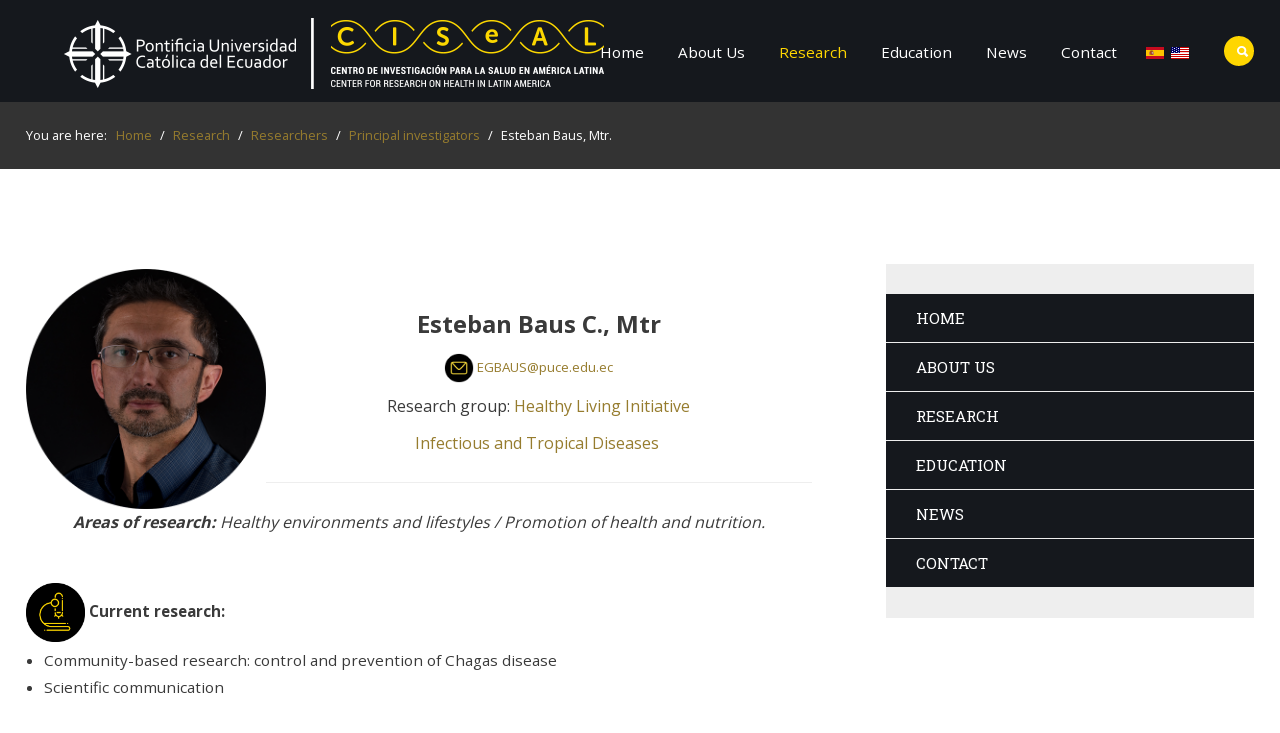

--- FILE ---
content_type: text/html; charset=utf-8
request_url: https://cisealpuce.edu.ec/en/research/researcher/principal-investigator/439-esteban_baus.html
body_size: 17255
content:
<!DOCTYPE HTML>
<html xml:lang="en-GB" lang="en-GB"
>
<head>
<base href="https://cisealpuce.edu.ec/en/research/researcher/principal-investigator/439-esteban_baus.html" />
	<meta http-equiv="content-type" content="text/html; charset=utf-8" />
	<meta name="keywords" content="Centro, Investigación, Salud, América,Latina, CISeAL, Ecuador, PUCE, Instituto, Enfermedades, Tropicales, Infecciosas, ITDI, Universidad de Ohio, biológica, biomédica, epidemiológica, educación, entrenamiento, Quito" />
	<meta name="description" content="El Centro de Investigación para la Salud en América Latina (CISeAL) fue el resultado de trabajo conjunto entre la Pontificia Universidad Católica del Ecuador (PUCE) y el Instituto de Enfermedades Tropicales e Infecciosas (ITDI) de la Universidad de Ohio, con el fin de realizar trabajos de investigación biológica y biomédica, actividades de vigilancia epidemiológica, y programas de educación y entrenamiento en Ecuador." />
	<meta name="generator" content="Joomla! - Open Source Content Management" />
	<title>CISeAL - PUCE - Esteban Baus, Mtr.</title>
	<link href="https://cisealpuce.edu.ec/investigacion/investigadores/inves_principales/400-esteban_baus.html" rel="alternate" hreflang="es-ES" />
	<link href="https://cisealpuce.edu.ec/en/research/researcher/principal-investigator/439-esteban_baus.html" rel="alternate" hreflang="en-GB" />
	<link href="/templates/charity/favicon.ico" rel="shortcut icon" type="image/vnd.microsoft.icon" />
	<link href="/media/mod_languages/css/template.css?2054fc6c1e3bc7bd807d0b4e9dae4620" rel="stylesheet" type="text/css" />
	<script src="/media/jui/js/jquery.min.js?2054fc6c1e3bc7bd807d0b4e9dae4620" type="text/javascript"></script>
	<script src="/media/jui/js/jquery-noconflict.js?2054fc6c1e3bc7bd807d0b4e9dae4620" type="text/javascript"></script>
	<script src="/media/jui/js/jquery-migrate.min.js?2054fc6c1e3bc7bd807d0b4e9dae4620" type="text/javascript"></script>
	<script src="/media/system/js/caption.js?2054fc6c1e3bc7bd807d0b4e9dae4620" type="text/javascript"></script>
	<script src="/media/jui/js/bootstrap.min.js?2054fc6c1e3bc7bd807d0b4e9dae4620" type="text/javascript"></script>
	<script src="/media/jui/js/jquery.ui.core.min.js?2054fc6c1e3bc7bd807d0b4e9dae4620" type="text/javascript"></script>
	<script src="/media/jui/js/jquery.ui.sortable.min.js?2054fc6c1e3bc7bd807d0b4e9dae4620" type="text/javascript"></script>
	<script src="https://cisealpuce.edu.ec/templates/charity/js/jquery/jquery-ui-addons.js" type="text/javascript"></script>
	<script src="https://cisealpuce.edu.ec/modules/mod_s5_live_search/js/s5_ls_fade.js" type="text/javascript"></script>
	<script type="text/javascript">
jQuery(window).on('load',  function() {
				new JCaption('img.caption');
			});
	</script>
	<style type="text/css">.s5boxhidden{display:none;} </style>
	<script type="text/javascript" >var s5_boxeffect = "elastic";</script>
	<link rel="stylesheet" href="https://cisealpuce.edu.ec/modules/mod_s5_box/css/magic.css" type="text/css" />
	<script src="https://cisealpuce.edu.ec/modules/mod_s5_box/js/jquery.no.conflict.js" type="text/javascript"></script>
	<script src="https://cisealpuce.edu.ec/modules/mod_s5_box/js/s5box-css.js" type="text/javascript"></script>
	<link rel="stylesheet" href="https://cisealpuce.edu.ec/modules/mod_s5_box/css/s5box.css" type="text/css" />
	<style type="text/css">
.magictime {	-webkit-animation-duration: 400ms;	animation-duration: 400ms;}
#cboxOverlay {	-webkit-transition: opacity 400ms ease-in;	-moz-transition: opacity 400ms ease-in;	-o-transition: opacity 400msease-in;	transition: opacity 400ms ease-in;}
#colorbox.s5-box-effect {width:480px;}	
</style>
	<style type="text/css">
	#colorbox {		-webkit-transition: all 400ms ease-in;		-moz-transition: all 400ms ease-in;		-o-transition: all 400ms ease-in;		transition: all 400ms ease-in;	}	</style>
	<link href="https://cisealpuce.edu.ec/modules/mod_s5_accordion_menu/css/s5_accordion_menu.css" rel="stylesheet" type="text/css" media="screen" />



			<meta name="viewport" content="initial-scale=1.0" />
	
	<link href="https://cisealpuce.edu.ec/templates/charity/favicon.ico" rel="shortcut icon" type="image/x-icon" />

<script type="text/javascript">
	if(jQuery().jquery=='1.11.0') { jQuery.easing['easeOutExpo'] = jQuery.easing['easeOutCirc'] };
</script>

	<link href="https://cisealpuce.edu.ec/templates/charity/css/bootstrap/bootstrap-default-min.css" rel="stylesheet" type="text/css" />
	<link href="https://cisealpuce.edu.ec/templates/charity/css/bootstrap/bootstrap-responsive.css" rel="stylesheet" type="text/css" />
		
	<link rel="stylesheet" href="https://cisealpuce.edu.ec/templates/charity/css/font-awesome/css/font-awesome.min.css">
	
	<link rel="stylesheet" href="https://cisealpuce.edu.ec/templates/charity/css/ionicons/css/ionicons.min.css">

<!-- Css and js addons for vertex features -->	
	<link rel="stylesheet" type="text/css" href="//fonts.googleapis.com/css?family=Open+Sans:100,200,300,400,500,600,700,800,900" />
<style type="text/css"> /* MAX IMAGE WIDTH */img {  height:auto !important;   max-width:100% !important; -webkit-box-sizing: border-box !important; /* Safari/Chrome, other WebKit */ -moz-box-sizing: border-box !important; /* Firefox, other Gecko */ box-sizing: border-box !important; /* Opera/IE 8+ */  }#map_canvas img, .gm-style img { max-width:none !important; }.full_width { width:100% !important; -webkit-box-sizing: border-box !important; /* Safari/Chrome, other WebKit */ -moz-box-sizing: border-box !important; /* Firefox, other Gecko */ box-sizing: border-box !important; /* Opera/IE 8+ */ }.S5_submenu_itemTablet{ background:none !important; } #s5_right_wrap, #s5_left_wrap, #s5_right_inset_wrap, #s5_left_inset_wrap, #s5_right_top_wrap, #s5_left_top_wrap, #s5_right_bottom_wrap, #s5_left_bottom_wrap { width:100% !important; }   #s5_right_column_wrap { width:15% !important; margin-left:-15% !important; } #s5_left_column_wrap { width:0% !important; } #s5_center_column_wrap_inner { margin-right:30% !important; margin-left:0% !important; }  #s5_responsive_mobile_drop_down_wrap input { width:96% !important; } #s5_responsive_mobile_drop_down_search input { width:100% !important; }  @media screen and (max-width: 950px){ body { height:100% !important; position:relative !important;  padding-bottom:48px !important;  } #s5_responsive_menu_button { display:block !important; }  }  @media screen and (max-width: 970px){ #subMenusContainer .S5_subtext { width:85%; } }   #s5_responsive_mobile_sidebar { background:#414141; background: -moz-linear-gradient(top, #414141 0%, #414141 100%); background: -webkit-gradient(linear, left top, left bottom, color-stop(0%,#414141), color-stop(100%,#414141)); background: -webkit-linear-gradient(top, #414141 0%,#414141 100%); background: -o-linear-gradient(top, #414141 0%,#414141 100%); background: -ms-linear-gradient(top, #414141 0%,#414141 100%); background: linear-gradient(top, #414141 0%,#414141 100%); font-family: Open Sans !important; } #s5_responsive_mobile_sidebar a, #s5_responsive_mobile_search, #s5_responsive_mobile_sidebar_login_register_wrap, #s5_responsive_mobile_sidebar_menu_wrap, .module_round_box-sidebar, .module_round_box-sidebar .s5_mod_h3, .module_round_box-sidebar .s5_h3_first, .module_round_box-sidebar .s5_h3_last, #s5_responsive_mobile_sidebar_menu_wrap h3 { color:#FFFFFF !important; font-family: Open Sans !important; } .s5_responsive_mobile_sidebar_inactive .s5_responsive_mobile_sidebar_title_wrap:hover, #s5_responsive_mobile_sidebar_title_wrap_login_open, #s5_responsive_mobile_sidebar_title_wrap_register_open, #s5_responsive_mobile_sidebar_search_wrap_inner1, #s5_responsive_mobile_sidebar .first_level_li:hover { background:#303030; cursor:pointer; font-family: Open Sans !important; } .s5_mobile_sidebar_h3_open, #s5_responsive_mobile_sidebar_menu_wrap h3:hover { background:#303030; cursor:pointer; } .s5_mobile_sidebar_h3_open span, #s5_responsive_mobile_sidebar_title_wrap_register_open, #s5_responsive_mobile_sidebar_title_wrap_login_open, #s5_responsive_mobile_sidebar a.s5_mobile_sidebar_active, #s5_responsive_mobile_sidebar .s5_mobile_sidebar_h3_open a { color:#FBD50F !important; } #s5_responsive_mobile_sidebar_menu_wrap div, #s5_responsive_mobile_sidebar_login_bottom, #s5_responsive_mobile_sidebar_register_bottom { background:#2A2A2A; } #s5_responsive_mobile_sidebar_search_wrap, #s5_responsive_mobile_sidebar_login_register_wrap, #s5_responsive_mobile_sidebar_menu_wrap { border-bottom:solid 1px #555555; font-family: Open Sans !important; } #s5_pos_sidebar_top, #s5_pos_sidebar_bottom { border-bottom:solid 1px #555555; } #s5_responsive_mobile_sidebar_login_bottom #modlgn-username, #s5_responsive_mobile_sidebar_login_bottom #modlgn-passwd, #s5_responsive_mobile_sidebar_register_bottom input { background:#FFFFFF; color:#666666; border:solid 1px #FFFFFF; font-family: Open Sans !important; }  #s5_responsive_mobile_bottom_bar, #s5_responsive_mobile_top_bar { background:#000000; background: -moz-linear-gradient(top, #000000 0%, #000000 100%); /* FF3.6+ */ background: -webkit-gradient(linear, left top, left bottom, color-stop(0%,#000000), color-stop(100%,#000000)); /* Chrome,Safari4+ */ background: -webkit-linear-gradient(top, #000000 0%,#000000 100%); /* Chrome10+,Safari5.1+ */ background: -o-linear-gradient(top, #000000 0%,#000000 100%); /* Opera11.10+ */ background: -ms-linear-gradient(top, #000000 0%,#000000 100%); /* IE10+ */ background: linear-gradient(top, #000000 0%,#000000 100%); /* W3C */   font-family: Open Sans !important; } .s5_responsive_mobile_drop_down_inner, .s5_responsive_mobile_drop_down_inner input, .s5_responsive_mobile_drop_down_inner button, .s5_responsive_mobile_drop_down_inner .button, #s5_responsive_mobile_drop_down_search .validate { font-family: Open Sans !important; } .s5_responsive_mobile_drop_down_inner button:hover, .s5_responsive_mobile_drop_down_inner .button:hover { background:#000000 !important; } #s5_responsive_mobile_drop_down_menu, #s5_responsive_mobile_drop_down_menu a, #s5_responsive_mobile_drop_down_login a { font-family: Open Sans !important; color:#FFFFFF !important; } #s5_responsive_mobile_bar_active, #s5_responsive_mobile_drop_down_menu .current a, .s5_responsive_mobile_drop_down_inner .s5_mod_h3, .s5_responsive_mobile_drop_down_inner .s5_h3_first { color:#FBD50F !important; } .s5_responsive_mobile_drop_down_inner button, .s5_responsive_mobile_drop_down_inner .button { background:#FBD50F !important; } #s5_responsive_mobile_drop_down_menu .active ul li, #s5_responsive_mobile_drop_down_menu .current ul li a, #s5_responsive_switch_mobile a, #s5_responsive_switch_desktop a, #s5_responsive_mobile_drop_down_wrap { color:#FFFFFF !important; } #s5_responsive_mobile_toggle_click_menu span { border-right:solid 1px #000000; } #s5_responsive_mobile_toggle_click_menu { border-right:solid 1px #000000; } #s5_responsive_mobile_toggle_click_search span, #s5_responsive_mobile_toggle_click_register span, #s5_responsive_mobile_toggle_click_login span, #s5_responsive_mobile_scroll a { border-left:solid 1px #000000; } #s5_responsive_mobile_toggle_click_search, #s5_responsive_mobile_toggle_click_register, #s5_responsive_mobile_toggle_click_login, #s5_responsive_mobile_scroll { border-left:solid 1px #000000; } .s5_responsive_mobile_open, .s5_responsive_mobile_closed:hover, #s5_responsive_mobile_scroll:hover { background:#000000; } #s5_responsive_mobile_drop_down_menu .s5_responsive_mobile_drop_down_inner, #s5_responsive_mobile_drop_down_register .s5_responsive_mobile_drop_down_inner, #s5_responsive_mobile_drop_down_login .s5_responsive_mobile_drop_down_inner, #s5_responsive_mobile_drop_down_search .s5_responsive_mobile_drop_down_inner { background:#000000; } .s5_wrap { max-width:1350px !important; }                      #s5_top_row1_area1 {   background-color:#FB5E1C !important; background-image:url(https://cisealpuce.edu.ec/images/top_row1_ciseal.jpg) !important; background-size: cover; background-attachment: scroll !important; background-repeat:no-repeat !important; background-position:top center;  }  #s5_bottom_row1_area1 {   background-color:#644836 !important; background-image:url(https://cisealpuce.edu.ec/images/bottom_row1.jpg) !important; background-size: cover; background-attachment: scroll !important; background-repeat:no-repeat !important; background-position:;  }  #s5_bottom_row2_area1 {   background-color:# !important; background-image:url(https://cisealpuce.edu.ec/images/bottom_row2.jpg) !important; background-size: cover; background-attachment: scroll !important; background-repeat:no-repeat !important; background-position:top center;  }    <br />
<b>Warning</b>:  A non-numeric value encountered in <b>/home/dh_zu9gpx/cisealpuce.edu.ec/templates/charity/css/core/s5_vertex_addons-min.php</b> on line <b>1</b><br />
   .s5_wrap_fmfullwidth ul.menu { width:96%;  } #s5_menu_wrap.s5_wrap_fmfullwidth {  height:70px;  width:100% !important; z-index:2; position: fixed;  top:0px !important;  margin-top:0px !important; left:0 !important; margin-left:0px !important; -webkit-backface-visibility: hidden; -webkit-transform: translateZ(2); }  .subMenusContainer, .s5_drop_down_container { position: fixed !important; } #s5_menu_wrap.s5_wrap {    height:70px;  position: fixed;  top:0px !important;  z-index:2;   margin-top:0px !important; }   #s5_menu_wrap { -webkit-transition: top 700ms ease-out; -moz-transition: top 700ms ease-out; -o-transition:top 700ms ease-out; transition: top 700ms ease-out; } #s5_menu_wrap.s5_wrap_fmfullwidth, #s5_menu_wrap.s5_wrap { top:0px; }  #s5_menu_wrap.s5_wrap, #s5_menu_wrap.s5_wrap_fmfullwidth {    }    </style><script type="text/javascript">/*<![CDATA[*/jQuery(document).ready(function(){if(window.addEventListener){window.addEventListener('scroll',s5_fm_check_scroll_height,false);window.addEventListener('resize',s5_fm_check_scroll_height,false);}
else if(window.attachEvent){window.attachEvent('onscroll',s5_fm_check_scroll_height);window.attachEvent('onreisze',s5_fm_check_scroll_height);}
window.setTimeout(s5_fm_check_scroll_height,100);}
);var s5_menu_wrap_height=0;var s5_menu_wrap_parent_height=0;var s5_menu_wrap_parent_parent_height=0;var s5_menu_wrap_run="no";function s5_fm_check_scroll_height(){if(s5_menu_wrap_run=="no"){s5_menu_wrap_height=document.getElementById("s5_menu_wrap").offsetHeight;s5_menu_wrap_parent_height=document.getElementById("s5_menu_wrap").parentNode.offsetHeight;s5_menu_wrap_parent_parent_height=document.getElementById("s5_menu_wrap").parentNode.parentNode.offsetHeight;s5_menu_wrap_run="yes";}
var s5_fmenuheight_new=70;if(window.pageYOffset>=400-s5_fmenuheight_new){document.getElementById("s5_menu_wrap").style.top="0px";}else{document.getElementById("s5_menu_wrap").style.top="-500px";}
if(window.pageYOffset>=400&&window.innerWidth>950){document.getElementById("s5_floating_menu_spacer").style.height=s5_menu_wrap_height+"px";document.getElementById("s5_menu_wrap").className='s5_wrap_fmfullwidth';document.getElementById("subMenusContainer").className='subMenusContainer';if(s5_menu_wrap_parent_height>=s5_menu_wrap_height-20&&s5_menu_wrap_parent_parent_height>=s5_menu_wrap_height-20&&document.getElementById("s5_menu_wrap").parentNode.style.position!="absolute"&&document.getElementById("s5_menu_wrap").parentNode.parentNode.style.position!="absolute"){document.getElementById("s5_floating_menu_spacer").style.display="block";}}
else{document.getElementById("s5_menu_wrap").className='';document.getElementById("s5_floating_menu_spacer").style.display="none";}}
jQuery(document).ready(function(){if(document.body.offsetWidth<=950){document.addEventListener('touchstart',handleTouchStart,false);document.addEventListener('touchmove',handleTouchMove,false);var xDown=null;var yDown=null;function handleTouchStart(evt){xDown=evt.touches[0].clientX;yDown=evt.touches[0].clientY;};function handleTouchMove(evt){if(!xDown||!yDown){return;}
var xUp=evt.touches[0].clientX;var yUp=evt.touches[0].clientY;var xDiff=xDown-xUp;var yDiff=yDown-yUp;if(Math.abs(xDiff)>Math.abs(yDiff)){if(xDiff>0){s5_responsive_mobile_sidebar();}else{s5_responsive_mobile_sidebar();}}else{if(yDiff>0){}else{}}
xDown=null;yDown=null;};}});jQuery(document).resize(function(){if(document.body.offsetWidth<=950){document.addEventListener('touchstart',handleTouchStart,false);document.addEventListener('touchmove',handleTouchMove,false);var xDown=null;var yDown=null;function handleTouchStart(evt){xDown=evt.touches[0].clientX;yDown=evt.touches[0].clientY;};function handleTouchMove(evt){if(!xDown||!yDown){return;}
var xUp=evt.touches[0].clientX;var yUp=evt.touches[0].clientY;var xDiff=xDown-xUp;var yDiff=yDown-yUp;if(Math.abs(xDiff)>Math.abs(yDiff)){if(xDiff>0){s5_responsive_mobile_sidebar();}else{s5_responsive_mobile_sidebar();}}else{if(yDiff>0){}else{}}
xDown=null;yDown=null;};}});/*]]>*/</script>
<script type="text/javascript" src="https://cisealpuce.edu.ec/templates/charity/js/core/s5_flex_menu-min.js"></script>
<link rel="stylesheet" href="https://cisealpuce.edu.ec/templates/charity/css/s5_flex_menu.css" type="text/css" />
<link rel="stylesheet" href="https://cisealpuce.edu.ec/templates/system/css/system.css" type="text/css" />
<link rel="stylesheet" href="https://cisealpuce.edu.ec/templates/system/css/general.css" type="text/css" />


<link href="https://cisealpuce.edu.ec/templates/charity/css/template.css" rel="stylesheet" type="text/css" />



<link href="https://cisealpuce.edu.ec/templates/charity/css/editor.css" rel="stylesheet" type="text/css" />

<link href="https://cisealpuce.edu.ec/templates/charity/css/thirdparty.css" rel="stylesheet" type="text/css" />


<link rel="stylesheet" type="text/css" href="//fonts.googleapis.com/css?family=Open+Sans:100,200,300,400,500,600,700,800,900" />

<link href="https://cisealpuce.edu.ec/templates/charity/css/multibox/multibox.css" rel="stylesheet" type="text/css" />
<link href="https://cisealpuce.edu.ec/templates/charity/css/multibox/ajax.css" rel="stylesheet" type="text/css" />
<script type="text/javascript" src="https://cisealpuce.edu.ec/templates/charity/js/multibox/overlay.js"></script>
<script type="text/javascript" src="https://cisealpuce.edu.ec/templates/charity/js/multibox/multibox.js"></script>



	<link rel="stylesheet" type="text/css" href="https://cisealpuce.edu.ec/templates/charity/css/core/s5_responsive_bars-min.css" />
	<link href="https://cisealpuce.edu.ec/templates/charity/css/core/s5_responsive_hide_classes-min.css" rel="stylesheet" type="text/css" />
	<style type="text/css"> @media screen and (min-width: 650px){.s5_responsive_mobile_sidebar_show_ltr {width:400px !important;}.s5_responsive_mobile_sidebar_body_wrap_show_ltr {margin-left:400px !important;}.s5_responsive_mobile_sidebar_show_rtl {width:400px !important;}.s5_responsive_mobile_sidebar_body_wrap_show_rtl {margin-right:400px !important;}#s5_responsive_mobile_sidebar_inner1 {width:400px !important;}}</style>


	<link rel="stylesheet" type="text/css" href="https://cisealpuce.edu.ec/templates/charity/css/s5_responsive.css" />
	
	

<link rel="stylesheet" type="text/css" href="https://cisealpuce.edu.ec/templates/charity/css/custom.css" />	<script type="text/javascript">
	//<![CDATA[
				        jQuery(document).ready( function() {
		            var myMenu = new MenuMatic({
				tabletWidth:1400,
                effect:"slide & fade",
                duration:500,
                physics: 'easeOutCirc',
                hideDelay:250,
                orientation:"horizontal",
                tweakInitial:{x:0, y:0},
				                                     	            direction:{    x: 'right',    y: 'down' },
				                opacity:100            });
        });		
			//]]>	
    </script>    

<!-- Info Slide Script - Called in header so css validates -->	

	
<script type="text/javascript" src="https://cisealpuce.edu.ec/templates/charity/js/core/scrollReveal-min.js"></script>
	

<!-- Resize column function -->	

<!-- File compression. Needs to be called last on this file -->	
<!-- The excluded files, listed below the compressed php files, are excluded because their calls vary per device or per browser. Included compression files are only ones that have no conditions and are included on all devices and browsers. Otherwise unwanted css will compile in the compressed files. -->	

<!-- Additional scripts to load inside of the header -->

<link rel="stylesheet" type="text/css" href="//fonts.googleapis.com/css?family=Roboto%20Slab:100,200,300,400,500,600,700,800,900" />

<style type="text/css"> 
.highlight_font, h1, h2, h3, h4, h5, .button, button, .readon, p.readmore a, .btn, .btn-primary, .large_title_with_sub span, .title_with_sub_title, #description strong, .iacf_title_sub {
font-family: Roboto Slab !important;
}

body, .inputbox {font-family: 'Open Sans',Helvetica,Arial,Sans-Serif;} 

.large_title_with_sub h3, .module_round_box.split_title_large .s5_h3_first, .module_round_box.split_title .s5_h3_first {font-family: 'Open Sans',Helvetica,Arial,Sans-Serif !important;} 

.btn-link, a, .highlight1_color, .module_round_box_outer ul li a:hover, #s5_bottom_menu_wrap a:hover, ul.menu li.current a, ul.s5_am_innermenu a:hover, #s5_responsive_menu_button:hover, .s5_icon_search_close:hover, .large_title_with_sub h3, .module_round_box.split_title_large .s5_h3_first, .module_round_box.split_title {
color:#ffd600;
}

#s5_bottom_menu_wrap a:hover, .icon_group_icon, ul.menu li.current a, ul.s5_am_innermenu a:hover, .S5_submenu_item:hover span, .S5_grouped_child_item .S5_submenu_item:hover span, .S5_submenu_item:hover a, .S5_grouped_child_item .S5_submenu_item:hover a, #s5_nav li.mainMenuParentBtnFocused .s5_level1_span1 a, #s5_nav li.mainMenuParentBtn:hover .s5_level1_span1 a, #s5_nav li.active .s5_level1_span1 a, .top_box_inner span, .causes_text_goal, #s5_login:hover, #s5_register:hover, #s5_responsive_menu_button:hover {
color:#ffd600  !important;
}

a.readon, a.pager, button, .button, .pagenav a, .s5_ls_readmore, .readmore a, .module_round_box.highlight1, .jdGallery .carousel .carouselInner .thumbnail.active, .item-page .dropdown-menu li > a:hover, .s5_pricetable_column.recommended .s5_title, .ac-container input:checked + label, .ac-container input:checked + label:hover, .ac-container2 input:checked + label, .ac-container2 input:checked + label:hover, #s5_responsive_mobile_sidebar_login_bottom button, #s5_responsive_mobile_sidebar_register_bottom button, .lage_text_sub_line, #s5_accordion_menu h3:hover, #s5_accordion_menu h3.s5_am_open, .highlight1_title, #s5_search_wrap, .causes_image_bar, #s5_pos_custom_3, .s5_masonry_active, #s5_masondisplay_container .item:nth-child(3) .s5_masonwrapinner, #s5_masondisplay_container .item:nth-child(7) .s5_masonwrapinner, #s5_masondisplay_container .item:nth-child(11) .s5_masonwrapinner, #s5_masondisplay_container .item:nth-child(15) .s5_masonwrapinner, #s5_masondisplay_container .item:nth-child(19) .s5_masonwrapinner, .module_round_box.border_highlight1_title .s5_mod_h3 {
background:#ffd600 !important;
}

.jdGallery a.right, .jdGallery a.left {
background-color:#ffd600 !important;
}

#s5_masondisplay_container .item:nth-child(3) .s5_masonry_articletitle, #s5_masondisplay_container .item:nth-child(7) .s5_masonry_articletitle, #s5_masondisplay_container .item:nth-child(11) .s5_masonry_articletitle, #s5_masondisplay_container .item:nth-child(15) .s5_masonry_articletitle, #s5_masondisplay_container .item:nth-child(19) .s5_masonry_articletitle {
border-bottom:solid 1px #ebc200 !important;
}

a.readon:hover, a.pager:hover, button:hover, .button:hover, .pagenav a:hover, .s5_ls_readmore:hover, .readmore a:hover, #s5_scrolltopvar, #s5_search_wrap:hover {
background:#d7ae00 !important;
}

.module_round_box.border_highlight1 {
border:solid 3px #ffd600;
}

.jdGallery a.right:hover, .jdGallery a.left:hover, .s5_masonwrapinner p.readmore a {
background-color:#d2a900 !important;
}

.readon.readon_white {
background:#FFFFFF !important;
color:#000000 !important;
}

.readon.readon_white:hover {
color:#FFFFFF !important;
}


.uppercase, button, .button, .btn, .readon, #s5_nav li, #s5_login, #s5_register, #subMenusContainer a, #s5_nav li li a, h1, h2, h3, h4, h5, .large_title_with_sub, .top_box_inner span, ul.s5_masonry_articles li a {
text-transform:uppercase;
}

.mainParentBtn a, #s5_nav li.mainParentBtn:hover a, #s5_nav li.mainMenuParentBtnFocused.mainParentBtn a, .s5_wrap_fmfullwidth .mainParentBtn a {
background:none !important;
}
#s5_nav li.mainParentBtn .s5_level1_span2 a {
padding:0px;
}


@media screen and (max-width: 950px){
#s5_responsive_menu_button {
display:block !important;
}
#s5_logo_wrap {
float:none;
}
#s5_scrolltopvar {
display:none !important;
}
#s5_right_column_wrap_inner, #s5_left_column_wrap_inner {
margin-top:30px;
}
}

#s5_center_column_wrap_inner {
padding-right:6%;
}
@media screen and (max-width: 1100px){
#s5_center_column_wrap_inner {
padding-right:4%;
}
}



/* k2 stuff */
div.itemHeader h2.itemTitle, div.catItemHeader h3.catItemTitle, h3.userItemTitle a, #comments-form p, #comments-report-form p, #comments-form span, #comments-form .counter, #comments .comment-author, #comments .author-homepage,
#comments-form p, #comments-form #comments-form-buttons, #comments-form #comments-form-error, #comments-form #comments-form-captcha-holder {font-family: 'Open Sans',Helvetica,Arial,Sans-Serif ;} 
	
.s5_wrap{width:96%;}	
</style>
</head>

<body id="s5_body">


<div id="fb-root"></div>
<script async defer crossorigin="anonymous" src="https://connect.facebook.net/es_LA/sdk.js#xfbml=1&version=v7.0" nonce="vZmPThIc"></script>


<div id="s5_scrolltotop"></div>

<!-- Top Vertex Calls -->
<!-- Call mobile sidebar -->
<div id="s5_responsive_mobile_sidebar" class="s5_responsive_mobile_sidebar_hide_ltr">
	<div id="s5_responsive_mobile_sidebar_inner1" class="s5_responsive_mobile_sidebar_light">
<div id="s5_responsive_mobile_sidebar_inner2">

		<div id="s5_responsive_mobile_sidebar_search_wrap">
	<div id="s5_responsive_mobile_sidebar_search_wrap_inner1">
	<div id="s5_responsive_mobile_sidebar_search_wrap_inner2">
		<form method="post" action="https://cisealpuce.edu.ec/">
		<input type="text" onfocus="if (this.value=='Search...') this.value='';" onblur="if (this.value=='') this.value='Search...';" value="Search..." id="s5_responsive_mobile_search" name="searchword" />
		<input type="hidden" value="search" name="task" />
		<input type="hidden" value="com_search" name="option" />
		<input type="hidden" value="1" name="Itemid" />
	</form>
	</div>
	</div>
	</div>
	<div style="clear:both"></div>
	
	
			<div id="s5_responsive_mobile_sidebar_login_register_wrap">

				<div id="s5_responsive_mobile_sidebar_login_wrap" class="s5_responsive_mobile_sidebar_inactive" style="display:none">
			<div class="s5_responsive_mobile_sidebar_title_wrap" id="s5_responsive_mobile_sidebar_title_wrap_login" onclick="s5_responsive_mobile_sidebar_login()">
			<div class="s5_responsive_mobile_sidebar_title_wrap_inner">
				<span class="s5_responsive_mobile_sidebar_title_wrap_inner">
				Login				</span>
			</div>
			</div>
			<div id="s5_responsive_mobile_sidebar_login_bottom" class="s5_responsive_mobile_sidebar_login_inactive">
			</div>
		<div style="clear:both"></div>
		</div>
		
						<div id="s5_responsive_mobile_sidebar_register_wrap" class="s5_responsive_mobile_sidebar_inactive" style="display:none">
			<div class="s5_responsive_mobile_sidebar_title_wrap" id="s5_responsive_mobile_sidebar_title_wrap_register" onclick="s5_responsive_mobile_sidebar_register()">
			<div class="s5_responsive_mobile_sidebar_title_wrap_inner">
				<span class="s5_responsive_mobile_sidebar_title_wrap_inner">
				Register				</span>
			</div>
			</div>
			<div id="s5_responsive_mobile_sidebar_register_bottom" class="s5_responsive_mobile_sidebar_register_inactive">
			</div>
		<div style="clear:both"></div>
		</div>
				
	<div style="clear:both"></div>
	</div>
		
			<div id="s5_responsive_mobile_sidebar_menu_wrap">
			

<!--<ul class="menu">-->
<h3 class=''><span><a   href='/en/' >Home</a></span></h3><h3 class='' onclick='s5_responsive_mobile_sidebar_h3_click(this.id)'><span class='s5_sidebar_deeper'><a  href='/en/about_us.html' >About Us</a></span></h3><div class='s5_responsive_mobile_sidebar_sub'><ul><li><a   href="/en/about_us/our-history.html" >Our History</a></li><li><a   href="/en/about_us/our-vision.html" >Our Vision</a></li><li><a   href="/en/about_us/our-mission.html" >Our Mission</a></li><li><a   href="/en/about_us/structure.html" >Structure</a><ul><li><a   href="/en/about_us/structure/directions.html" >Support Units</a></li><li><a   href="/en/about_us/structure/organization-chart.html" >Organization chart</a></li><li><a   href="/en/about_us/structure/infrastructure.html" >Infrastructure</a></li></ul><li><a   href="/en/about_us/services.html" >Services</a></li><li><a   href="/en/about_us/directory.html" >Directory</a></li><li><a   href="/en/about_us/job.html" >Work with us</a><ul><li><a   href="/en/about_us/job/biodiversity-researcher.html" >Biodiversity Researcher</a></li></ul><li><a   href="/en/about_us/gallery.html" >Gallery</a></li></ul></div><h3 class='' onclick='s5_responsive_mobile_sidebar_h3_click(this.id)'><span class='s5_sidebar_deeper'><a  s5_mobile_sidebar_active href='/en/research.html' >Research</a></span></h3><div class='s5_responsive_mobile_sidebar_sub'><ul><li><a   class="s5_mobile_sidebar_active"  href="/en/research/researcher.html" >Researchers</a><ul><li><a   class="s5_mobile_sidebar_active"  href="/en/research/researcher/principal-investigator.html" >Principal investigators </a></li><li><a   href="/en/research/researcher/associate-investigator.html" >Associate Investigators</a></li><li><a   href="/en/research/researcher/adjunct-investigator.html" >Adjunct Investigators</a></li><li><a   href="/en/research/researcher/ext_inv.html" >External investigators</a></li></ul><li><a   href="/en/research/research-groups.html" >Research groups</a></li><li><a   href="/en/research/lines-of-research.html" >Research Areas at CISeAL</a></li><li><a   href="/en/research/collaborative-research.html" >Collaborative Research</a></li><li><a   href="/en/research/healthy-living-iniciative.html" >Healthy Living Initiative</a></li><li><a   href="/en/research/infectious-and-chronic-diseases.html" >Infectious and Chronic Diseases Information</a></li><li><a   href="/en/research/repository.html" >Repository</a></li></ul></div><h3 class='' onclick='s5_responsive_mobile_sidebar_h3_click(this.id)'><span class='s5_sidebar_deeper'><a  href='/en/education.html' >Education</a></span></h3><div class='s5_responsive_mobile_sidebar_sub'><ul><li><a   href="/en/education/research-at-ciseal-laboratories.html" >Internships at CISeAL Laboratories</a></li><li><a   href="/en/education/field-research-and-service-learning-summer-experience.html" >Field Research and Service Learning Summer Experience</a></li><li><a   href="/en/education/scientific-congresses-seminars.html" >Scientific Congresses and Seminars</a></li></ul></div><h3 class=''><span><a   href='/en/news.html' >News</a></span></h3><h3 class=''><span><a   href='/en/contact.html' >Contact</a></span></h3><!--</ul>-->
		</div>
	
	
</div>
</div>
</div>
<div id="s5_responsive_mobile_sidebar_body_wrap">
<div id="s5_responsive_mobile_sidebar_body_wrap_inner">

<!-- Call top bar for mobile devices if layout is responsive -->	
	

	

	<script type="text/javascript">
		var s5_responsive_trigger = 950;
		var s5_responsive_layout = "sidebar";
		var s5_responsive_layout_direction = "_ltr";
		var s5_responsive_menu_auto_open = "open";
	</script>
	<script type="text/javascript" src="https://cisealpuce.edu.ec/templates/charity/js/core/s5_responsive_mobile_bar-min.js"></script>



<!-- Fixed Tabs -->	

<!-- Drop Down -->	

<!-- Parallax Backgrounds -->

<!-- Floating Menu Spacer -->
	
<div id="s5_floating_menu_spacer" style="display:none;width:100%;"></div>

<!-- Body Padding Div Used For Responsive Spacing -->		
<div id="s5_body_padding">


	<!-- Header -->			
		<header id="s5_header">
		<div id="s5_menu_wrap">	
			<div id="s5_menu_wrap2" class="s5_wrap">
				<div id="s5_menu_wrap_inner">
				
						
													<div id="s5_responsive_menu_button" style="display:none" onclick="s5_responsive_mobile_sidebar()"><div class="s5_menuicon ion-android-menu"></div></div>
															
											<div id="s5_logo_wrap" class="s5_logo s5_logo_module">
																													<div id="s5_logo_text_wrap">
											<div class="moduletable">
			

<div class="custom"  >
	<p><a href="http://cisealpuce.edu.ec"><img src="/images/siteBase/ciseal_logo_12.png" alt="ciseal logo 12" /></a></p></div>
		</div>
	
									<div style="clear:both;"></div>
								</div>
																					<div style="clear:both;"></div>
						</div>	
										
						
						<div id="s5_search_login_wrap">
															<div id="s5_search_wrap_outer">
																			<div onclick="s5_search_open()" id="s5_search_wrap" class="ion-search"></div>
										<div id="s5_search_overlay" class="s5_search_close">
											<div class="ion-close s5_icon_search_close" onclick="s5_search_close()"></div>		
											<div class="s5_wrap">
												<div id="s5_search_pos_wrap">
															
			<div class="module_round_box_outer">
			
			<div class="module_round_box ">

				<div class="s5_module_box_1">
					<div class="s5_module_box_2">
												<div class="s5_mod_h3_outer">
							<h3 class="s5_mod_h3">
																						<span class="s5_h3_first">Search </span><span class="s5_h3_last"> our Site</span>
								
							</h3>
													</div>
												<div class="s5_mod_h3_below" style="clear:both"></div>
												<div class="s5_outer ">
						
<link href="https://cisealpuce.edu.ec/modules/mod_s5_live_search/css/s5_ls.css" property="stylesheet" rel="stylesheet" type="text/css" media="screen" />




<form name="s5_search_form" id="s5_search_form" action="https://cisealpuce.edu.ec/" method="get">
<div class="search">
		
			<input name="searchword" id="mod-search-searchword" maxlength="20" class="inputbox" type="text" size="20" value="Search..."  onblur="if(this.value=='') this.value='Search...';" onfocus="if(this.value=='Search...') this.value='';" onkeyup="s5AjaxSearch();" />
				<div>
					<div style="background:url(https://cisealpuce.edu.ec/modules/mod_s5_live_search/images/loading.gif) no-repeat; display:none; margin-left:185px; margin-top:-28px; height:14px;width:16px" id="loading_img"></div>
				</div><br /><input type="submit" value="Search" class="button" onclick="this.form.searchword.focus();"/>	</div>
	<input type="hidden" name="searchphrase" value="any"/>
	<input type="hidden" name="limit" id="s5_live_search_limit" value="" />
	<input type="hidden" name="ordering" value="newest" />
	<input type="hidden" name="view" value="search" />
	<input type="hidden" name="Itemid" value="99999999" />
	<input type="hidden" name="option" value="com_search" />
   	</form>
<div id="s5_ls_outer_wrap" style="margin-top:5px; margin-right:0px; margin-bottom:10px; margin-left:0px; border:solid 1px #9F9E9E; opacity:.0;  display:none; width: 400px;"></div>
<div id="search_tmpdiv" style="visibility:hidden;display:none;"></div>
<script type="text/javascript">//<![CDATA[
	var limit = '5';
	var ordering = 'newest';
	var searchPhrase = 'any';

	function closeResultDiv() {
		var outerWrap = document.getElementById('s5_ls_outer_wrap');
		outerWrap.innerHTML = '';
		opacity_s5_ls('s5_ls_outer_wrap', 100, 0, 500);
		outerWrap.style.display = "none";
		document.getElementById('search_tmpdiv').innerHTML = "";
	}

	function openResultDiv() {
		opacity_s5_ls('s5_ls_outer_wrap', 0, 100, 500);
		document.getElementById("s5_ls_outer_wrap").style.display = "block";
		document.getElementById('search_tmpdiv').innerHTML = "";
	}


	function s5AjaxSearch() {
		var curtime = new Date();
		var url = 'index2.php';
		if(document.getElementById('mod-search-searchword').value == ''){
			closeResultDiv();
		}
		else{
			var inputTag = document.getElementById('mod-search-searchword');
			if (inputTag.value.length < 3) {
				return ;
			}
			closeResultDiv();
			//Show the loading icon
			var loadingImgTag = document.getElementById('loading_img') ;
			loadingImgTag.style.display = '';
			//Build the url
									var url = 'https://cisealpuce.edu.ec/' + 'index.php?option=com_search' ;
						url =  url + '&view=search';
			url =  url + '&layout=s5_live_search';
			url = url + '&searchphrase=' + searchPhrase;
			url = url + '&ordering=' + ordering;
			url = url + '&limit=' + limit;
			url = url + '&searchword=' + document.getElementById('mod-search-searchword').value ;
			//url = url + '&limit=' + limit;
			//url = url + '&results_text=' + 'Search Results - Click Here For Full Results';
			//url = url + '&no_results_text=' + 'No results found';
			url = url + '&r=' + curtime.getTime();
			jx.load(url, function (data) {
					document.getElementById('loading_img').style.display = 'none' ;
					document.getElementById('search_tmpdiv').innerHTML = data ;
					document.getElementById('s5_ls_outer_wrap').innerHTML = document.getElementById('s5_search_results').innerHTML;;
					openResultDiv();
				}
			) ;
		}
	}
//]]></script>
						</div>
						<div style="clear:both; height:0px"></div>
					</div>
				</div>

			</div>
			
			</div>

		
												</div>		
											</div>
										</div>
																	</div>
														
								
								<div id="s5_loginreg">	
									<div id="s5_logregtm">			
										
<!------------------------- CHANGE CUSTOM 6 POSITION START ----------------------->
                                        											<div id="s5_pos_custom_6">
														<div class="moduletable">
			<div class="mod-languages">

	<ul class="lang-inline" dir="ltr">
						<li>
			<a href="/es/investigacion/investigadores/inves_principales/400-esteban_baus.html">
												<img src="/media/mod_languages/images/es_es.gif" alt="Español (España)" title="Español (España)" />										</a>
			</li>
											<li class="lang-active">
			<a href="https://cisealpuce.edu.ec/en/research/researcher/principal-investigator/439-esteban_baus.html">
												<img src="/media/mod_languages/images/en_us.gif" alt="English (UK)" title="English (UK)" />										</a>
			</li>
				</ul>

</div>
		</div>
	
												<div style="clear:both; height:0px"></div>
											</div>
										<!------------------------- CHANGE CUSTOM 6 POSITION END ------------------------->                                        
                                        
																
									</div>
								</div>
							
						</div>
										
						
							<nav id="s5_menu_inner" class="s5_hide">
								<ul id='s5_nav' class='menu'><li   class=' ' ><span class='s5_level1_span1'><span class='s5_level1_span2'><a href="/en/"><span onclick='window.document.location.href="/en/"'>Home</span></a></span></span></li><li   class=' ' ><span class='s5_level1_span1'><span class='s5_level1_span2'><a href="/en/about_us.html"><span onclick='window.document.location.href="/en/about_us.html"'>About Us</span></a></span></span><ul style='float:left;'><li class=''><span class='S5_submenu_item'><a href="/en/about_us/our-history.html"><span class='s5_sub_a_span' onclick='window.document.location.href="/en/about_us/our-history.html"'>Our History</span></a></span></li><li class=''><span class='S5_submenu_item'><a href="/en/about_us/our-vision.html"><span class='s5_sub_a_span' onclick='window.document.location.href="/en/about_us/our-vision.html"'>Our Vision</span></a></span></li><li class=''><span class='S5_submenu_item'><a href="/en/about_us/our-mission.html"><span class='s5_sub_a_span' onclick='window.document.location.href="/en/about_us/our-mission.html"'>Our Mission</span></a></span></li><li class=''><span class='S5_submenu_item'><a href="/en/about_us/structure.html"><span class='s5_sub_a_span' onclick='window.document.location.href="/en/about_us/structure.html"'>Structure</span></a></span><ul style='float:left;'><li class=''><span class='S5_submenu_item'><a href="/en/about_us/structure/directions.html"><span class='s5_sub_a_span' onclick='window.document.location.href="/en/about_us/structure/directions.html"'>Support Units</span></a></span></li><li class=''><span class='S5_submenu_item'><a href="/en/about_us/structure/organization-chart.html"><span class='s5_sub_a_span' onclick='window.document.location.href="/en/about_us/structure/organization-chart.html"'>Organization chart</span></a></span></li><li class=''><span class='S5_submenu_item'><a href="/en/about_us/structure/infrastructure.html"><span class='s5_sub_a_span' onclick='window.document.location.href="/en/about_us/structure/infrastructure.html"'>Infrastructure</span></a></span></li></ul></li><li class=''><span class='S5_submenu_item'><a href="/en/about_us/services.html"><span class='s5_sub_a_span' onclick='window.document.location.href="/en/about_us/services.html"'>Services</span></a></span></li><li class=''><span class='S5_submenu_item'><a href="/en/about_us/directory.html"><span class='s5_sub_a_span' onclick='window.document.location.href="/en/about_us/directory.html"'>Directory</span></a></span></li><li class=''><span class='S5_submenu_item'><a href="/en/about_us/job.html"><span class='s5_sub_a_span' onclick='window.document.location.href="/en/about_us/job.html"'>Work with us</span></a></span><ul style='float:left;'><li class=''><span class='S5_submenu_item'><a href="/en/about_us/job/biodiversity-researcher.html"><span class='s5_sub_a_span' onclick='window.document.location.href="/en/about_us/job/biodiversity-researcher.html"'>Biodiversity Researcher</span></a></span></li></ul></li><li class=''><span class='S5_submenu_item'><a href="/en/about_us/gallery.html"><span class='s5_sub_a_span' onclick='window.document.location.href="/en/about_us/gallery.html"'>Gallery</span></a></span></li></ul></li><li   class='active ' ><span class='s5_level1_span1'><span class='s5_level1_span2'><a href="/en/research.html"><span onclick='window.document.location.href="/en/research.html"'>Research</span></a></span></span><ul style='float:left;'><li class=''><span class='S5_submenu_item'><a href="/en/research/researcher.html"><span class='s5_sub_a_span' onclick='window.document.location.href="/en/research/researcher.html"'>Researchers</span></a></span><ul style='float:left;'><li class=''><span class='S5_submenu_item'><a href="/en/research/researcher/principal-investigator.html"><span class='s5_sub_a_span' onclick='window.document.location.href="/en/research/researcher/principal-investigator.html"'>Principal investigators </span></a></span></li><li class=''><span class='S5_submenu_item'><a href="/en/research/researcher/associate-investigator.html"><span class='s5_sub_a_span' onclick='window.document.location.href="/en/research/researcher/associate-investigator.html"'>Associate Investigators</span></a></span></li><li class=''><span class='S5_submenu_item'><a href="/en/research/researcher/adjunct-investigator.html"><span class='s5_sub_a_span' onclick='window.document.location.href="/en/research/researcher/adjunct-investigator.html"'>Adjunct Investigators</span></a></span></li><li class=''><span class='S5_submenu_item'><a href="/en/research/researcher/ext_inv.html"><span class='s5_sub_a_span' onclick='window.document.location.href="/en/research/researcher/ext_inv.html"'>External investigators</span></a></span></li></ul></li><li class=''><span class='S5_submenu_item'><a href="/en/research/research-groups.html"><span class='s5_sub_a_span' onclick='window.document.location.href="/en/research/research-groups.html"'>Research groups</span></a></span></li><li class=''><span class='S5_submenu_item'><a href="/en/research/lines-of-research.html"><span class='s5_sub_a_span' onclick='window.document.location.href="/en/research/lines-of-research.html"'>Research Areas at CISeAL</span></a></span></li><li class=''><span class='S5_submenu_item'><a href="/en/research/collaborative-research.html"><span class='s5_sub_a_span' onclick='window.document.location.href="/en/research/collaborative-research.html"'>Collaborative Research</span></a></span></li><li class=''><span class='S5_submenu_item'><a href="/en/research/healthy-living-iniciative.html"><span class='s5_sub_a_span' onclick='window.document.location.href="/en/research/healthy-living-iniciative.html"'>Healthy Living Initiative</span></a></span></li><li class=''><span class='S5_submenu_item'><a href="/en/research/infectious-and-chronic-diseases.html"><span class='s5_sub_a_span' onclick='window.document.location.href="/en/research/infectious-and-chronic-diseases.html"'>Infectious and Chronic Diseases Information</span></a></span></li><li class=''><span class='S5_submenu_item'><a href="/en/research/repository.html"><span class='s5_sub_a_span' onclick='window.document.location.href="/en/research/repository.html"'>Repository</span></a></span></li></ul></li><li   class=' ' ><span class='s5_level1_span1'><span class='s5_level1_span2'><a href="/en/education.html"><span onclick='window.document.location.href="/en/education.html"'>Education</span></a></span></span><ul style='float:left;'><li class=''><span class='S5_submenu_item'><a href="/en/education/research-at-ciseal-laboratories.html"><span class='s5_sub_a_span' onclick='window.document.location.href="/en/education/research-at-ciseal-laboratories.html"'>Internships at CISeAL Laboratories</span></a></span></li><li class=''><span class='S5_submenu_item'><a href="/en/education/field-research-and-service-learning-summer-experience.html"><span class='s5_sub_a_span' onclick='window.document.location.href="/en/education/field-research-and-service-learning-summer-experience.html"'>Field Research and Service Learning Summer Experience</span></a></span></li><li class=''><span class='S5_submenu_item'><a href="/en/education/scientific-congresses-seminars.html"><span class='s5_sub_a_span' onclick='window.document.location.href="/en/education/scientific-congresses-seminars.html"'>Scientific Congresses and Seminars</span></a></span></li></ul></li><li   class=' ' ><span class='s5_level1_span1'><span class='s5_level1_span2'><a href="/en/news.html"><span onclick='window.document.location.href="/en/news.html"'>News</span></a></span></span></li><li   class=' ' ><span class='s5_level1_span1'><span class='s5_level1_span2'><a href="/en/contact.html"><span onclick='window.document.location.href="/en/contact.html"'>Contact</span></a></span></span></li></ul>								<div style="clear:both;"></div>
							</nav>
					                   

					<div style="clear:both;"></div>
				</div>
			</div>
		</div>
		</header>
	<!-- End Header -->	
	
	

			<div id="s5_breadcrumb_wrap">
		<div id="s5_breadcrumb_wrap_inner" class="s5_wrap">
							<div id="s5_pos_breadcrumb">
							<div class="moduletable">
			<div aria-label="Breadcrumbs" role="navigation">
	<ul itemscope itemtype="https://schema.org/BreadcrumbList" class="breadcrumb">
					<li>
				You are here: &#160;
			</li>
		
						<li itemprop="itemListElement" itemscope itemtype="https://schema.org/ListItem">
											<a itemprop="item" href="/en/" class="pathway"><span itemprop="name">Home</span></a>
					
											<span class="divider">
							/						</span>
										<meta itemprop="position" content="1">
				</li>
							<li itemprop="itemListElement" itemscope itemtype="https://schema.org/ListItem">
											<a itemprop="item" href="/en/research.html" class="pathway"><span itemprop="name">Research</span></a>
					
											<span class="divider">
							/						</span>
										<meta itemprop="position" content="2">
				</li>
							<li itemprop="itemListElement" itemscope itemtype="https://schema.org/ListItem">
											<a itemprop="item" href="/en/research/researcher.html" class="pathway"><span itemprop="name">Researchers</span></a>
					
											<span class="divider">
							/						</span>
										<meta itemprop="position" content="3">
				</li>
							<li itemprop="itemListElement" itemscope itemtype="https://schema.org/ListItem">
											<a itemprop="item" href="/en/research/researcher/principal-investigator.html" class="pathway"><span itemprop="name">Principal investigators </span></a>
					
											<span class="divider">
							/						</span>
										<meta itemprop="position" content="4">
				</li>
							<li itemprop="itemListElement" itemscope itemtype="https://schema.org/ListItem" class="active">
					<span itemprop="name">
						Esteban Baus, Mtr.					</span>
					<meta itemprop="position" content="5">
				</li>
				</ul>
</div>
		</div>
	
					<div style="clear:both; height:0px"></div>
				</div>
			            
<!------------------------- CUSTOM 6 ORIGINAL POSITION POSITION DELETED ----------------------->

			<div style="clear:both;height:0px;"></div>
		</div>
		</div>
		<div style="clear:both;"></div>
		
	
		
			
	
	<!-- Top Row1 -->	
			<!-- End Top Row1 -->	
		
		
		
	<!-- Top Row2 -->	
			<!-- End Top Row2 -->
	
	
		
		
	
	<!-- Top Row3 -->	
			<!-- End Top Row3 -->	
		
		
		
	<!-- Center area -->	
				<section id="s5_center_area1" class="s5_slidesection s5_no_custom_bg">
		<div id="s5_center_area2" class="s5_no_custom_bg">
		<div id="s5_center_area_inner" class="s5_wrap">
		
		<!-- Above Columns Wrap -->	
					<!-- End Above Columns Wrap -->			
				
			<!-- Columns wrap, contains left, right and center columns -->	
			<section id="s5_columns_wrap" class="s5_no_custom_bg">
			<div id="s5_columns_wrap_inner" class="s5_no_custom_bg">
				
				<section id="s5_center_column_wrap">
				<div id="s5_center_column_wrap_inner" style="margin-left:0px; margin-right:30px;">
					
										
											
						<section id="s5_component_wrap">
						<div id="s5_component_wrap_inner">
						
																
														<main>
								<div id="system-message-container">
	</div>

<div class="item-page" itemscope itemtype="https://schema.org/Article">
	<meta itemprop="inLanguage" content="en-GB" />
	
		
						
		
	
	
		
								<div itemprop="articleBody">
		<p style="text-align: center;"><strong style="font-size: 18pt;"><img src="/images/Perfiles/Esteban_Baus.png" alt="Esteban Baus" width="240" height="240" style="float: left;" /></strong></p>
<p style="text-align: center;"><span style="font-size: 18pt;"><strong><br style="clear: none;" />Esteban Baus C., Mtr</strong></span></p>
<p style="text-align: center;"><span style="font-size: 10pt;"><img src="/images/Perfiles/contacto-02.png" alt="contacto 02" width="30" height="30" /> <a href="mailto:egbaus@puce.edu.ec">EGBAUS@puce.edu.ec</a></span><strong><span style="font-size: 14pt;">&nbsp; &nbsp;&nbsp;</span></strong></p>
<p style="text-align: center;"><span style="font-size: 12pt;">Research group: <a href="/en/research/research-groups/486-hli.html" target="_blank" rel="noopener">Healthy Living Initiative</a></span></p>
<p style="text-align: center;"><a href="/en/research/research-groups/476-itd.html" target="_blank" rel="noopener"><span style="font-size: 12pt;">Infectious and Tropical Diseases&nbsp;</span></a></p>
<hr />
<p style="text-align: center;"><em><strong><span style="font-size: 12pt;">Areas of research: </span></strong><span style="font-size: 12pt;">Healthy environments and lifestyles / Promotion of health and nutrition.</span></em></p>
<p>&nbsp;</p>
<p><img src="/images/Perfiles/Investigacin_actual.png" alt="Investigacin actual" width="59" height="59" style="vertical-align: middle;" />&nbsp;<strong>Current research:</strong><em><br /><em></em></em></p>
<ul>
<li>Community-based research: control and prevention of Chagas disease</li>
<li>Scientific communication</li>
</ul>
<p><em>&nbsp;</em></p>
<p><img src="/images/Perfiles/Estudios.png" alt="Estudios" width="59" height="59" style="vertical-align: middle;" />&nbsp;<strong> Education:</strong><strong>&nbsp;</strong></p>
<p>&nbsp;</p>
<ul>
<li style="text-align: left;"><strong>2015</strong>. Master in Management of Local Community Development, Pontificia Universidad Católica del Ecuador.</li>
<li style="text-align: left;"><strong>2006</strong>. Bachelor in Biology, Pontificia Universidad Católica del Ecuador.</li>
</ul>
<p>&nbsp;</p>
<p><img src="/images/Perfiles/Cargo_actual.png" alt="Cargo actual" width="59" height="59" style="vertical-align: middle;" />&nbsp; <strong>Current position:</strong>&nbsp;&nbsp;</p>
<p>&nbsp;</p>
<ul>
<li>Professor, School of Medicine. Pontificia Universidad Católica del Ecuador</li>
<li>Principal Investigator at the Center for Research on Health in Latin America.</li>
</ul>
<p>&nbsp;</p>
<p>&nbsp;</p>
<p><img src="/images/Perfiles/Publicaciones_recientes.png" alt="Publicaciones recientes" width="59" height="59" style="vertical-align: middle;" />&nbsp; <strong>Recent publications:&nbsp;</strong></p>
<p>&nbsp;</p>
<ul>
<li>
<p>Bates, B. R., Carrasco-Tenezaca, M., Mendez-Trivino, A. M., Mendoza, L. E., Nieto-Sanchez, C., Baus, E. G., &amp; Grijalva, M. J. (2023). Identifying Barriers and Facilitators for Home Reconstruction for Prevention of Chagas Disease: An Interview Study in Rural Loja Province, Ecuador. <em>Tropical Medicine and Infectious Disease</em>, 8(4), 228. MDPI AG. <a href="http://dx.doi.org/10.3390/tropicalmed8040228">http://dx.doi.org/10.3390/tropicalmed8040228</a>&nbsp;</p>
</li>
<li>Baus, E.G., Carrasco-Tenezaca, M., Frey, M. &amp; Medina Maldonado, V. E. (2023). Risk Factors for the Mental Health of Adolescents from the Parental Perspective: Photo-Voice in Rural Communities of Ecuador. <em>Int. J. Environ. Res. Public Health</em>&nbsp;2023,&nbsp;<em>20</em>(3), 2205; <a href="https://doi.org/10.3390/ijerph20032205">https://doi.org/10.3390/ijerph20032205</a></li>
<li><a href="https://doi.org/10.3390/ijerph20032205">Grijalva, M.J.; Villacís, A.G.; Ocaña-Mayorga, S.; Yumiseva, C.A.; Nieto-Sanchez, C.; Baus, E.G. and Moncayo, A.L. (2022).Evaluation of the Effectiveness of Chemical Control for Chagas Disease Vectors in Loja Province, Ecuador. <em>Vector-Borne and Zoonotic Diseases</em>. Ahead of print </a><a href="http://doi.org/10.1089/vbz.2021.0089">http://doi.org/10.1089/vbz.2021.0089</a></li>
</ul>
<ul>
<li>Mario J Grijalva, Ana L Moncayo, Cesar A Yumiseva, Sofia Ocaña-Mayorga, Esteban G Baus, Anita G Villacís. (2022). Evaluation of Selective Deltamethrin Application with Household and Community Awareness for the Control of Chagas Disease in Southern Ecuador.&nbsp;<em>Journal of Medical Entomology</em>, tjac050, <a href="https://doi.org/10.1093/jme/tjac050">https://doi.org/10.1093/jme/tjac050</a></li>
</ul>
<ul>
<li>Bates, B.R., Nieto-Sánchez, C., Marvel, D.L., Guerrero, D., Baus, E.G., Grijalva, M.J. (2020). Broadening ‘Media’ for Development Communication: Alternative Channels Employed in Loja, Ecuador. Asia Pacific Media Educator 29(2):201-213. doi:<a href="https://doi.org/10.1177%2F1326365X19870097" target="_blank" rel="noopener">10.1177/1326365X19870097</a></li>
</ul>
<ul>
<li><a href="https://journals.sagepub.com/doi/full/10.1177/1326365X19870097" target="_blank" rel="noopener">Bates, B.R., Nieto-Sanchez, C., Marvel, D.L., Baus, E.G., Grijalva, M.J. (2019). Broadening “media” for development communication: Alternative channels employed in Loja, Ecuador. <em>Asia Pacific Media Educator</em>, 29(2): 201–213. 10.1177/1326365X19870097</a></li>
</ul>
<ul>
<li>Nieto-Sanchez C, Bates BR, Guerrero D, Jimenez S, Baus EG, Peeters Grietens K &amp; Grijalva, M. J. (2019) Home improvement and system-based health promotion for sustainable prevention of Chagas disease: A qualitative study. PLoS Negl Trop Dis 13(6): e0007472. <a href="https://doi.org/10.1371/journal.pntd.0007472">https://doi.org/10.1371/journal.pntd.0007472</a></li>
</ul>
<ul>
<li><a href="https://journals.plos.org/plosntds/article?id=10.1371/journal.pntd.0005970&amp;rev=2" target="_blank" rel="noopener">Grijalva, M. J., Villacís, A. G., Moncayo, A. L., Ocaña-Mayorga, S., Yumiseva, C. A., &amp; Baus, E. G. (2017). Distribution of triatomine species in domestic and peridomestic environments in central coastal Ecuador. <em>PLoS neglected tropical diseases</em>, 11(10), e0005970</a></li>
</ul>
<ul>
<li><a href="https://www.ajtmh.org/content/journals/10.4269/ajtmh.14-0250" target="_blank" rel="noopener">Grijalva, M. J., Villacis, A. G., Ocaña-Mayorga, S., Yumiseva, C. A., Moncayo, A. L., &amp; Baus, E. G. (2015). Comprehensive survey of domiciliary triatomine species capable of transmitting Chagas disease in southern Ecuador. <em>PLoS neglected tropical diseases</em>, 9(10), e0004142</a></li>
</ul>
<ul>
<li><a href="https://www.ajtmh.org/content/journals/10.4269/ajtmh.14-0250" target="_blank" rel="noopener">Villacís, A. G., Ocaña-Mayorga, S., Lascano, M. S., Yumiseva, C. A., Baus, E. G., &amp; Grijalva, M. J. (2015). Abundance, natural infection with trypanosomes, and food source of an endemic species of triatomine, <em>Panstrongylus howardi</em> (Neiva 1911), on the Ecuadorian Central Coast. <em>The American journal of tropical medicine and hygiene</em>, 92(1), 187-192</a></li>
</ul>
<ul>
<li><a href="http://www.scielo.br/scielo.php?pid=S0074-02762015005040472&amp;script=sci_arttext&amp;tlng=es" target="_blank" rel="noopener">Nieto-Sanchez, C., Baus, E. G., Guerrero, D., &amp; Grijalva, M. J. (2015). Positive deviance study to inform a Chagas disease control program in southern Ecuador. <em>Memórias do Instituto Oswaldo Cruz</em>, 110(3), 299-309</a></li>
</ul>
<p>&nbsp;</p>
<p><img src="/images/Perfiles/Redes.png" alt="Redes" width="59" height="59" style="vertical-align: middle;" />&nbsp;&nbsp;<strong>Orcid</strong>:&nbsp;<a href="https://orcid.org/0000-0001-7787-9883" target="_blank" rel="noopener">https://orcid.org/0000-0001-7787-9883</a></p>
<p><strong>ResearchGate:&nbsp;</strong> <a href="https://www.researchgate.net/profile/Esteban_Baus" target="_blank" rel="noopener">https://www.researchgate.net/profile/Esteban_Baus</a></p> 	</div>

	
							</div>

								<div style="clear:both;height:0px"></div>
							</main>
														
														
						</div>
						</section>
						
										
										
				</div>
				</section>
				<!-- Left column -->	
								<!-- End Left column -->	
				<!-- Right column -->	
									<aside id="s5_right_column_wrap" class="s5_float_left">
					<div id="s5_right_column_wrap_inner">
																									<div id="s5_right_wrap" class="s5_float_left">
											
			<div class="module_round_box_outer">
			
			<div class="module_round_box gray">

				<div class="s5_module_box_1">
					<div class="s5_module_box_2">
												<div class="s5_outer gray">
						



<div id="s5_accordion_menu">

<div>

 

    <h3 class='s5_am_toggler'><span class="s5_accordion_menu_left"><a class="mainlevel" href="/en/" ><span>Home</span></a></span></h3><div class='s5_accordion_menu_element' style='display: none; border:none; overflow: hidden; padding: 0px; margin: 0px'></div><h3 class='s5_am_toggler'><span class="s5_accordion_menu_left"><a class="mainlevel" href="/en/about_us.html" ><span>About Us</span></a></span></h3><div class='s5_accordion_menu_element' style='display: none; border:none; overflow: hidden; padding: 0px; margin: 0px'><ul class="s5_am_innermenu"><li class='s5_am_inner_li'><span class="s5_accordion_menu_left"><a class="mainlevel" href="/en/about_us/our-history.html" ><span>Our History</span></a></span></li><li class='s5_am_inner_li'><span class="s5_accordion_menu_left"><a class="mainlevel" href="/en/about_us/our-vision.html" ><span>Our Vision</span></a></span></li><li class='s5_am_inner_li'><span class="s5_accordion_menu_left"><a class="mainlevel" href="/en/about_us/our-mission.html" ><span>Our Mission</span></a></span></li><li class='s5_am_inner_li'><span class="s5_accordion_menu_left"><a class="mainlevel" href="/en/about_us/structure.html" ><span>Structure</span></a></span><ul class="s5_am_innermenu"><li class='s5_am_inner_li'><span class="s5_accordion_menu_left"><a class="mainlevel" href="/en/about_us/structure/directions.html" ><span>Support Units</span></a></span></li><li class='s5_am_inner_li'><span class="s5_accordion_menu_left"><a class="mainlevel" href="/en/about_us/structure/organization-chart.html" ><span>Organization chart</span></a></span></li><li class='s5_am_inner_li'><span class="s5_accordion_menu_left"><a class="mainlevel" href="/en/about_us/structure/infrastructure.html" ><span>Infrastructure</span></a></span></li></ul></li><li class='s5_am_inner_li'><span class="s5_accordion_menu_left"><a class="mainlevel" href="/en/about_us/services.html" ><span>Services</span></a></span></li><li class='s5_am_inner_li'><span class="s5_accordion_menu_left"><a class="mainlevel" href="/en/about_us/directory.html" ><span>Directory</span></a></span></li><li class='s5_am_inner_li'><span class="s5_accordion_menu_left"><a class="mainlevel" href="/en/about_us/job.html" ><span>Work with us</span></a></span><ul class="s5_am_innermenu"><li class='s5_am_inner_li'><span class="s5_accordion_menu_left"><a class="mainlevel" href="/en/about_us/job/biodiversity-researcher.html" ><span>Biodiversity Researcher</span></a></span></li></ul></li><li class='s5_am_inner_li'><span class="s5_accordion_menu_left"><a class="mainlevel" href="/en/about_us/gallery.html" ><span>Gallery</span></a></span></li></ul></div><h3 class='s5_am_toggler'><span class="s5_accordion_menu_left"><a class="mainlevel" href="/en/research.html" ><span>Research</span></a></span></h3><div class='s5_accordion_menu_element' style='display: none; border:none; overflow: hidden; padding: 0px; margin: 0px'><ul class="s5_am_innermenu"><li class='s5_am_inner_li'><span class="s5_accordion_menu_left"><a class="mainlevel" href="/en/research/researcher.html" ><span>Researchers</span></a></span><ul class="s5_am_innermenu"><li id='current' class='s5_am_inner_li active'><span class="s5_accordion_menu_left"><a class="mainlevel" href="/en/research/researcher/principal-investigator.html" ><span>Principal investigators </span></a></span></li><li class='s5_am_inner_li'><span class="s5_accordion_menu_left"><a class="mainlevel" href="/en/research/researcher/associate-investigator.html" ><span>Associate Investigators</span></a></span></li><li class='s5_am_inner_li'><span class="s5_accordion_menu_left"><a class="mainlevel" href="/en/research/researcher/adjunct-investigator.html" ><span>Adjunct Investigators</span></a></span></li><li class='s5_am_inner_li'><span class="s5_accordion_menu_left"><a class="mainlevel" href="/en/research/researcher/ext_inv.html" ><span>External investigators</span></a></span></li></ul></li><li class='s5_am_inner_li'><span class="s5_accordion_menu_left"><a class="mainlevel" href="/en/research/research-groups.html" ><span>Research groups</span></a></span></li><li class='s5_am_inner_li'><span class="s5_accordion_menu_left"><a class="mainlevel" href="/en/research/lines-of-research.html" ><span>Research Areas at CISeAL</span></a></span></li><li class='s5_am_inner_li'><span class="s5_accordion_menu_left"><a class="mainlevel" href="/en/research/collaborative-research.html" ><span>Collaborative Research</span></a></span></li><li class='s5_am_inner_li'><span class="s5_accordion_menu_left"><a class="mainlevel" href="/en/research/healthy-living-iniciative.html" ><span>Healthy Living Initiative</span></a></span></li><li class='s5_am_inner_li'><span class="s5_accordion_menu_left"><a class="mainlevel" href="/en/research/infectious-and-chronic-diseases.html" ><span>Infectious and Chronic Diseases Information</span></a></span></li><li class='s5_am_inner_li'><span class="s5_accordion_menu_left"><a class="mainlevel" href="/en/research/repository.html" ><span>Repository</span></a></span></li></ul></div><h3 class='s5_am_toggler'><span class="s5_accordion_menu_left"><a class="mainlevel" href="/en/education.html" ><span>Education</span></a></span></h3><div class='s5_accordion_menu_element' style='display: none; border:none; overflow: hidden; padding: 0px; margin: 0px'><ul class="s5_am_innermenu"><li class='s5_am_inner_li'><span class="s5_accordion_menu_left"><a class="mainlevel" href="/en/education/research-at-ciseal-laboratories.html" ><span>Internships at CISeAL Laboratories</span></a></span></li><li class='s5_am_inner_li'><span class="s5_accordion_menu_left"><a class="mainlevel" href="/en/education/field-research-and-service-learning-summer-experience.html" ><span>Field Research and Service Learning Summer Experience</span></a></span></li><li class='s5_am_inner_li'><span class="s5_accordion_menu_left"><a class="mainlevel" href="/en/education/scientific-congresses-seminars.html" ><span>Scientific Congresses and Seminars</span></a></span></li></ul></div><h3 class='s5_am_toggler'><span class="s5_accordion_menu_left"><a class="mainlevel" href="/en/news.html" ><span>News</span></a></span></h3><div class='s5_accordion_menu_element' style='display: none; border:none; overflow: hidden; padding: 0px; margin: 0px'></div><h3 class='s5_am_toggler'><span class="s5_accordion_menu_left"><a class="mainlevel" href="/en/contact.html" ><span>Contact</span></a></span></h3><div class='s5_accordion_menu_element' style='display: none; border:none; overflow: hidden; padding: 0px; margin: 0px'></div>

  

</div>

</div>



<script type="text/javascript">			

var s5_am_parent_link_enabled = "1";	

var s5_closed_or_open = "open";

	



var s5_accordion_menu_display = "block";

		

</script>



	





		

<script src="https://cisealpuce.edu.ec/modules/mod_s5_accordion_menu/js/s5_accordion_menu_jquery.js" type="text/javascript"></script>

<script type="text/javascript">jQuery.noConflict();</script>

	
						</div>
						<div style="clear:both; height:0px"></div>
					</div>
				</div>

			</div>
			
			</div>

		
							</div>
																		<div style="clear:both;height:0px;"></div>
					</div>
					</aside>
								<!-- End Right column -->	
				<div style="clear:both;height:0px;"></div>
			</div>
			</section>
			<!-- End columns wrap -->	
			
		<!-- Below Columns Wrap -->	
					<!-- End Below Columns Wrap -->				
			
			
		</div>
		</div>
		</section>
			<!-- End Center area -->	
	
	
	<!-- Bottom Row1 -->	
			<!-- End Bottom Row1 -->	
		
		
	<!-- Bottom Row2 -->	
			<!-- End Bottom Row2 -->
	
	
		
	
	<!-- Bottom Row3 -->	
				<section id="s5_bottom_row3_area1" class="s5_slidesection s5_no_custom_bg">	
		<div id="s5_bottom_row3_area2" class="s5_no_custom_bg">
		<div id="s5_bottom_row3_area_inner" class="s5_wrap">
		
			<div id="s5_bottom_row3_wrap">
			<div id="s5_bottom_row3">
			<div id="s5_bottom_row3_inner">
			
									<div id="s5_pos_bottom_row3_1" class="s5_float_left" style="width:33.3%">
									
			<div class="module_round_box_outer">
			
			<div class="module_round_box ">

				<div class="s5_module_box_1">
					<div class="s5_module_box_2">
												<div class="s5_mod_h3_outer">
							<h3 class="s5_mod_h3">
																						<span class="s5_h3_first">In </span><span class="s5_h3_last"> collaboration with</span>
								
							</h3>
													</div>
												<div class="s5_mod_h3_below" style="clear:both"></div>
												<div class="s5_outer ">
						

<div class="custom"  >
	<p><img src="/images/siteBase/ohio-itdi-logo-white-bg-01.png" alt="ohio itdi logo white bg 01" width="355" height="100" style="display: block; margin-left: auto; margin-right: auto;" /></p></div>
						</div>
						<div style="clear:both; height:0px"></div>
					</div>
				</div>

			</div>
			
			</div>

		
					</div>
								
									<div id="s5_pos_bottom_row3_2" class="s5_float_left" style="width:33.3%">
									
			<div class="module_round_box_outer">
			
			<div class="module_round_box white left padtop">

				<div class="s5_module_box_1">
					<div class="s5_module_box_2">
												<div class="s5_outer white left padtop">
						<ul class="nav menu mod-list">
<li class="item-708"><a href="https://www.puce.edu.ec/" target="_blank" rel="noopener noreferrer">PUCE</a></li><li class="item-709"><a href="https://www.puce.edu.ec/investigacion/index.php" target="_blank" rel="noopener noreferrer">PUCE Office of Research</a></li><li class="item-710"><a href="https://www.puce.edu.ec/portal/content/Ciencias%20Biol%C3%B3gicas" target="_blank" rel="noopener noreferrer">Escuela de Ciencias Biológicas</a></li><li class="item-711"><a href="https://www.puce.edu.ec/04-exactas.php" target="_blank" rel="noopener noreferrer">Facultad de Ciencias Exactas y Naturales - PUCE</a></li></ul>
						</div>
						<div style="clear:both; height:0px"></div>
					</div>
				</div>

			</div>
			
			</div>

		
					</div>
								
									<div id="s5_pos_bottom_row3_3" class="s5_float_left" style="width:33.3%">
									
			<div class="module_round_box_outer">
			
			<div class="module_round_box white left padtop">

				<div class="s5_module_box_1">
					<div class="s5_module_box_2">
												<div class="s5_outer white left padtop">
						<ul class="nav menu mod-list">
<li class="item-715"><a href="https://www.ohio.edu/" target="_blank" rel="noopener noreferrer">Ohio University</a></li><li class="item-714"><a href="https://www.ohio.edu/medicine/itdi/" target="_blank" rel="noopener noreferrer">Infectious and Tropical Disease Institute Ohio University</a></li><li class="item-716"><a href="https://www.puce.edu.ec/medicina/index.php" target="_blank" rel="noopener noreferrer">Facultad de Medicina</a></li><li class="item-717"><a href="https://www.puce.edu.ec/07-enfermeria.php" >Facultad de Enfermería</a></li></ul>
						</div>
						<div style="clear:both; height:0px"></div>
					</div>
				</div>

			</div>
			
			</div>

		
					</div>
								
								
								
					
				
				<div style="clear:both; height:0px"></div>

			</div>
			</div>
			</div>

		</div>
		</div>
		</section>
			<!-- End Bottom Row3 -->
	

	
	<!-- Footer Area -->
		<footer id="s5_footer_area1" class="s5_slidesection">
		<div id="s5_footer_area2">
		<div id="s5_footer_area_inner" class="s5_wrap">
			
							<div id="s5_pos_custom_5">
					

<div class="custom"  >
	<div align="center">
<div class="bottom_info"><img src="/images/siteBase/ciseal_logo_12.png" alt="ciseal logo 12" />
<div class="bottom_info_social"><a href="https://www.facebook.com/CisealPuce/" target="_blank" rel="noopener" class="social_icon ion-social-facebook"></a> <a href="https://twitter.com/CISeAL_PUCE" target="_blank" rel="noopener" class="social_icon ion-social-twitter"></a> <a href="https://www.linkedin.com/company/ciseal-puce/" target="_blank" rel="noopener" class="social_icon ion-social-linkedin"></a></div>
<div style="clear: both; height: 0px;"></div>
</div>
</div></div>

					<div style="clear:both; height:0px"></div>
				</div>
					
							<div id="s5_footer">
					<span class="footerc">
Copyright &copy; 2026.  CISeAL - PUCE.
</span>
									</div>
						
							<div id="s5_bottom_menu_wrap">
							<div class="moduletable-s5_box">
			<script type="text/javascript" src="https://cisealpuce.edu.ec/modules/mod_s5_box/js/s5_box_hide_div.js"></script><script type="text/javascript">
var s5_box_speed = 400</script>





<script type="text/javascript">
var s5box_login_innerhtml = "";
var s5box_register_innerhtml = "";
var s5box_one_innerhtml = "";
var s5box_two_innerhtml = "";
var s5box_three_innerhtml = "";
var s5box_four_innerhtml = "";
var s5box_five_innerhtml = "";
var s5box_six_innerhtml = "";
var s5box_seven_innerhtml = "";
var s5box_eight_innerhtml = "";
var s5box_nine_innerhtml = "";
var s5box_ten_innerhtml = "";
jQuery(document).ready(function() {
			
		jQuery('.cboxClose').click(function() {	jQuery('#colorbox').removeClass('magictime swashIn');	});
		jQuery('#cboxOverlay').click(function() { jQuery('#colorbox').removeClass('magictime swashIn');	});
		
															
			
			
					
					
				
});
</script>


  

	
	
		</div>
	
				</div>	
						<div style="clear:both; height:0px"></div>
			
		</div>
		</div>
		</footer>
	<!-- End Footer Area -->
	
	
	
	<!-- Bottom Vertex Calls -->
	<!-- Page scroll, tooltips, multibox -->	
			<div id="s5_scroll_wrap" class="s5_wrap">
			<script type="text/javascript">
/*! Jquery scrollto function */
!function(o,n){var l=function(){var l,t=n(o.documentElement),e=n(o.body);return t.scrollTop()?t:(l=e.scrollTop(),e.scrollTop(l+1).scrollTop()==l?t:e.scrollTop(l))}();n.fn.smoothScroll=function(o){return o=~~o||400,this.find('a[href*="#s5"]').click(function(t){var e=this.hash,a=n(e);location.pathname.replace(/^\//,"")===this.pathname.replace(/^\//,"")&&location.hostname===this.hostname&&a.length&&(t.preventDefault(),jQuery.fn.fullpage?jQuery.fn.fullpage.scrollPage2(a):l.stop().animate({scrollTop:a.offset().top},o,function(){location.hash=e}))}).end()}}(document,jQuery);
function initSmoothscroll(){
	jQuery('html').smoothScroll(700);
}
jQuery(document).ready(function(){
	initSmoothscroll();
});
var s5_page_scroll_enabled = 1;
function s5_page_scroll(obj){ if(jQuery.browser.mozilla) var target = 'html'; else var target='html body'; jQuery(target).stop().animate({scrollTop:jQuery(obj).offset().top},700,function(){location.hash=obj}); } 
function s5_hide_scroll_to_top_display_none() { if (window.pageYOffset < 300) { document.getElementById("s5_scrolltopvar").style.display = "none"; } }
function s5_hide_scroll_to_top_fadein_class() { document.getElementById("s5_scrolltopvar").className = "s5_scrolltop_fadein"; }
function s5_hide_scroll_to_top() {
	if (window.pageYOffset >= 300) {document.getElementById("s5_scrolltopvar").style.display = "block";
		document.getElementById("s5_scrolltopvar").style.visibility = "visible";
		window.setTimeout(s5_hide_scroll_to_top_fadein_class,300);}
	else {document.getElementById("s5_scrolltopvar").className = "s5_scrolltop_fadeout";window.setTimeout(s5_hide_scroll_to_top_display_none,300);}}
jQuery(document).ready( function() {s5_hide_scroll_to_top();});
jQuery(window).resize(s5_hide_scroll_to_top);
if(window.addEventListener) {
	window.addEventListener('scroll', s5_hide_scroll_to_top, false);   
}
else if (window.attachEvent) {
	window.attachEvent('onscroll', s5_hide_scroll_to_top); 
}
</script>
<div id="s5_scrolltopvar" class="s5_scrolltop_fadeout" style="visibility:hidden">
<a href="#s5_scrolltotop" id="s5_scrolltop_a" class="s5_scrolltotop"></a>
</div>


	
		</div>
		<!-- Start compression if enabled -->	
		

		
	
	<script type="text/javascript">
		var s5_multibox_enabled = 1;
		jQuery(document).ready(function(){
			jQuery('.s5mb').each(function(i,z){if(!z.getAttribute('rel'))z.setAttribute('rel','[me]');});
		}(jQuery));
		var s5mbox = {};
				        jQuery(document).ready(function($){
            initMultibox('.s5mb');
        });
		
			function initMultibox(mbClass){
		window.s5mbox = new multiBox({
			mbClass: mbClass,/*class you need to add links that you want to trigger multiBox with (remember and update CSS files)*/
			container: jQuery(document.body),/*where to inject multiBox*/
			path: 'https://cisealpuce.edu.ec/templates/charity/js/multibox/',/*path to mp3player and flvplayer etc*/
			useOverlay: true,/*detect overlay setting*/
			maxSize: {w:600, h:400},/*max dimensions (width,height) - set to null to disable resizing*/
			movieSize: {w:400, h:300},
			addDownload: false,/*do you want the files to be downloadable?*/
			descClassName: 's5_multibox',/*the class name of the description divs*/
			pathToDownloadScript: 'https://cisealpuce.edu.ec/templates/charity/js/multibox/forceDownload.asp',/*if above is true, specify path to download script (classicASP and ASP.NET versions included)*/
			addRollover: false,/*add rollover fade to each multibox link*/
			addOverlayIcon: false,/*adds overlay icons to images within multibox links*/
			addChain: false,/*cycle through all images fading them out then in*/
			recalcTop: true,/*subtract the height of controls panel from top position*/
			addTips: false,/*adds MooTools built in 'Tips' class to each element (see: http://mootools.net/docs/Plugins/Tips)*/
			autoOpen: 0/*to auto open a multiBox element on page load change to (1, 2, or 3 etc)*/
		});	}
		<!--}(jQuery));-->
				Eventx.onResizend(function(){		
			s5mbox.resize(); 
		});
			</script>







	
<!-- Additional scripts to load just before closing body tag -->
	
<!-- Info Slide script - JS and CSS called in header -->
		
<!-- Scroll Reavel script - JS called in header -->
		
		<script type='text/javascript'>
		jQuery(document).ready(function(){
			if (jQuery(this).width() > 1025) {
				window.scrollReveal = new scrollReveal();
		   }
		});
		</script>
		
	
<!-- File compression. Needs to be called last on this file -->	
		
<!-- Responsive Bottom Mobile Bar -->
	<!-- Call bottom bar for mobile devices if layout is responsive -->	


	<div id="s5_responsive_mobile_bottom_bar_outer" style="display:none">
	<div id="s5_responsive_mobile_bottom_bar" class="s5_responsive_mobile_bar_light">
		<!-- Call mobile links if links are enabled and cookie is currently set to mobile -->	
		

		
			<div id="s5_responsive_mobile_scroll">
				<a href="#s5_scrolltotop" class="s5_scrolltotop"></a>
			</div>
		
		<div style="clear:both;height:0px"></div>
	</div>
	</div>


<!-- Call bottom bar for all devices if user has chosen to see desktop version -->	

	
	
<!-- Closing call for mobile sidebar body wrap defined in includes top file -->
<div style="clear:both"></div>
</div>
</div>
	
</div>
<!-- End Body Padding -->
<script>
function s5_search_open() {
	document.getElementById('s5_search_overlay').className = "s5_search_open";
	if (document.getElementById("s5_drop_down_container")) { 
		document.getElementById("s5_drop_down_container").style.display = "none"; 
	}
}
function s5_search_close() {
	document.getElementById('s5_search_overlay').className = "s5_search_close";
	if (document.getElementById("s5_drop_down_container")) { 
		document.getElementById("s5_drop_down_container").style.display = "block"; 
	}
}
</script>
<script>
function s5_check_boxes_height() {
	var s5_check_boxes_height_holder = 1;
	var s5_check_boxes_height1 = document.getElementById("s5_body").querySelectorAll('DIV');
	for (var s5_check_boxes_height1_y=0; s5_check_boxes_height1_y<s5_check_boxes_height1.length; s5_check_boxes_height1_y++) {
		if (s5_check_boxes_height1[s5_check_boxes_height1_y].className.indexOf("op_box_inner2") >= 0) {
			s5_check_boxes_height1[s5_check_boxes_height1_y].style.minHeight = "1px";
			if (s5_check_boxes_height1[s5_check_boxes_height1_y].offsetHeight > s5_check_boxes_height_holder) {
				s5_check_boxes_height_holder = s5_check_boxes_height1[s5_check_boxes_height1_y].offsetHeight;
			}
		}
	}
	if (document.body.offsetWidth >= 550) {
	var s5_check_boxes_height2 = document.getElementById("s5_body").querySelectorAll('DIV');
	for (var s5_check_boxes_height2_y=0; s5_check_boxes_height2_y<s5_check_boxes_height2.length; s5_check_boxes_height2_y++) {
		if (s5_check_boxes_height2[s5_check_boxes_height2_y].className.indexOf("op_box_inner2") >= 0) {
			s5_check_boxes_height2[s5_check_boxes_height2_y].style.minHeight = s5_check_boxes_height_holder + "px";
		}
	}
}
}
jQuery(document).ready( function() { s5_check_boxes_height(); });
jQuery(window).resize(s5_check_boxes_height);
</script>
<script>
function s5_check_profile_height() {
	var s5_check_profile_height_holder = 1;
	var s5_check_profile_height1 = document.getElementById("s5_body").querySelectorAll('DIV');
	for (var s5_check_profile_height1_y=0; s5_check_profile_height1_y<s5_check_profile_height1.length; s5_check_profile_height1_y++) {
		if (s5_check_profile_height1[s5_check_profile_height1_y].className.indexOf("rofile_image_text") >= 0) {
			s5_check_profile_height1[s5_check_profile_height1_y].style.minHeight = "1px";
			if (s5_check_profile_height1[s5_check_profile_height1_y].offsetHeight > s5_check_profile_height_holder) {
				s5_check_profile_height_holder = s5_check_profile_height1[s5_check_profile_height1_y].offsetHeight;
			}
		}
	}
	if (document.body.offsetWidth >= 550) {
	var s5_check_profile_height2 = document.getElementById("s5_body").querySelectorAll('DIV');
	for (var s5_check_profile_height2_y=0; s5_check_profile_height2_y<s5_check_profile_height2.length; s5_check_profile_height2_y++) {
		if (s5_check_profile_height2[s5_check_profile_height2_y].className.indexOf("rofile_image_text") >= 0) {
			s5_check_profile_height2[s5_check_profile_height2_y].style.minHeight = s5_check_profile_height_holder + "px";
		}
	}
}
}
jQuery(document).ready( function() { s5_check_profile_height(); });
jQuery(window).resize(s5_check_profile_height);
</script>
</body>
</html>

--- FILE ---
content_type: text/css
request_url: https://cisealpuce.edu.ec/templates/charity/css/editor.css
body_size: 4290
content:
/* TYPOGRAPHY
----------------------------------------------------------- */

p  {
    padding:5px;
	padding-left:0px;
	padding-right:0px;
	}

.module_round_box_outer ul, .moduletable ul  {
	list-style: none; }
	
.contentpaneopen ul {
	list-style:disc;
	margin-left:10px;
	margin-right:10px;
	}

ol  {
margin-left:18px; }


blockquote {
	background:transparent url(../images/typography/s5_left_quote.png) no-repeat top left;
	font-weight:bold;
	font-style:italic;
	line-height:150%;
	margin:15px 0pt;
	padding:0px 0px 5px 65px;
	width:auto;
}

blockquote p {
	background:transparent url(../images/typography/s5_right_quote.png) no-repeat bottom right;
	margin-top:0pt;
	padding:0pt 65px 10px 0pt;
}

.uppercase {
text-transform:uppercase !important;
}

.lowercase {
text-transform:lowercase !important;
}

.s5_bluebox strong, .s5_redbox strong, .s5_graybox strong, .s5_greenbox strong, .padded strong, .black_box strong, .gray_box strong, .yellow_box strong, .orange_box strong, .green_box strong, .blue_box strong, .red_box strong  {
	font-weight:normal;}


.code, code{
	background:#ffffff;
	border: 1px solid #cccccc;
	border-left:solid 5px #666666;
	color:#666666;
	font-family:monospace;
	font-style:normal;
	font-variant:normal;
	font-weight:normal;
	line-height:1.5;
	margin-top:15px;
	margin-bottom:15px;
	padding:10px 20px;
	padding-top:20px;
	padding-bottom:20px;
	font-size:1.1em;
	display:block;
}

ul.ul_arrow li {
	background:transparent url(../images/typography/s5_ul_arrow.png) no-repeat 0px 6px;
	list-style: none outside none;
    margin-top: 12px;
	padding:0px;
    padding-left:31px;
	background-position:0 4px;
}

	#s5_component_wrap ul.ul_arrow {
		padding-left:0px;
		margin-left:0px;
		margin-right:0px;
		list-style-type:none;}
		

ul.ul_star li {
	background:transparent url(../images/typography/s5_ul_star.png) no-repeat top left;
    list-style: none outside none;
    margin-top: 12px;
	padding:0px;
    padding-left:31px;
}


	#s5_component_wrap ul.ul_star {
    list-style-type: none;
    margin-left: 0;
    margin-right: 0;
    padding-left: 0;}

ul.ul_bullet li {
	background:transparent url(../images/typography/s5_ul_bullet.png) no-repeat top left;
	list-style: none outside none;
    margin-top: 12px;
	padding:0px;
    padding-left:31px;
	background-position:0 4px;
}

	#s5_component_wrap ul.ul_bullet {
		padding-left:0px;
		margin-left:0px;
		margin-right:0px;
		list-style-type:none;}

.ul_bullet_small {
margin-left:20px;
margin-right:20px;
}

.ul_bullet_small li {
margin-bottom:10px;
}

.ul_circle_content {
padding:0px;
margin:0px;
list-style:none;
padding-left:55px;
}

.ul_circle_content li {
margin-bottom:15px;
padding-top:15px;
}

.ul_circle_content .circle_item {
float:left;
height:34px;
width:34px;
line-height:34px;
font-size:16px;
text-align:center;
-moz-border-radius:400px;
-webkit-border-radius:400px;
border-radius:400px;
border:solid 1px #EBE8E8;
margin-left:-55px;
margin-top:-5px;
}


#s5_component_wrap ul.ul_numbers {
	padding-left:0px;
	margin-left:0px;
	margin-right:0px;
	list-style-type:none;}	

ul.ul_numbers li {
	list-style-type:none;
    padding-bottom: 9px;
    padding-left: 42px;
    padding-top: 0px;}		
		
li.li_number1  {
	background:transparent url(../images/typography/s5_li_number1.png) no-repeat top left;
}

li.li_number2  {
	background:transparent url(../images/typography/s5_li_number2.png) no-repeat top left;
}

li.li_number3  {
	background:transparent url(../images/typography/s5_li_number3.png) no-repeat top left;
}

li.li_number4  {
	background:transparent url(../images/typography/s5_li_number4.png) no-repeat top left;
}

li.li_number5  {
	background:transparent url(../images/typography/s5_li_number5.png) no-repeat top left;
}

li.li_number6  {
	background:transparent url(../images/typography/s5_li_number6.png) no-repeat top left;
}

li.li_number7  {
	background:transparent url(../images/typography/s5_li_number7.png) no-repeat top left;
}

li.li_number8  {
	background:transparent url(../images/typography/s5_li_number8.png) no-repeat top left;
}

li.li_number9  {
	background:transparent url(../images/typography/s5_li_number9.png) no-repeat top left;
}

li.li_number10  {
	background:transparent url(../images/typography/s5_li_number10.png) no-repeat top left;
}

.red_box {
	background:#FFD6D6;
	color:#CC0000;
	font-weight: 300;
	padding:16px 16px 16px 22px;
}

.red_box a, #s5_component_wrap_inner .red_box a {
	color:#CC0000;
	font-weight:bold;
	text-decoration:underline;
}

.blue_box {
	background:#D0DCEC;
	color:#1B6FC2;
	font-weight: 300;
	padding:16px 16px 16px 22px;
}

.blue_box a, #s5_component_wrap_inner .blue_box a {
	color:#1B6FC2;
	font-weight:normal;
	text-decoration:none;
}

.green_box {
	background:#EEF7DD;
	color:#40AB38;
	font-weight: 300;
	padding:16px 16px 16px 22px;
}

.green_box a, #s5_component_wrap_inner .green_box a {
	color:#40AB38;
	font-weight:bold;
	text-decoration:underline;
}

.orange_box {
	background:#FEF6D8;
	color:#755102;
	font-weight: 300;
	padding:16px 16px 16px 22px;
}

.orange_box a, #s5_component_wrap_inner .orange_box a {
	color:#755102;
	font-weight:bold;
	text-decoration:underline;
}

.yellow_box {
	background:#F4F5B9;
	color:#757402;
	font-weight: 300;
	padding:16px 16px 16px 22px;
}

.yellow_box a, #s5_component_wrap_inner .yellow_box a {
	color:#757402;
	font-weight:bold;
	text-decoration:underline;
}

.gray_box {
	background:#dfdfdf;
	color:#4B4B4B;
	font-weight: 300;
	padding:16px 16px 16px 22px;
}

.gray_box a, #s5_component_wrap_inner .gray_box a {
	color:#4B4B4B;
	font-weight:bold;
	text-decoration:underline;
}

.black_box {
	background:#333333;
	color:#FFFFFF;
	font-weight: 300;
	padding:16px 16px 16px 22px;
}

.black_box a, #s5_component_wrap_inner .black_box a {
	color:#FFFFFF;
	font-weight:bold;
	text-decoration:underline;
}

.boxed {
    background: none repeat scroll 0 0 #F5F5F5;
	-moz-border-radius:3px;
	-webkit-border-radius:3px;
	border-radius:3px;
    margin-right: 0;
    padding: 0;

}

.boxed:hover {
	background:#ffffff;}

.boxed_black {
	background:#040404;
	border:1px solid #212121;
	padding:5px;
	margin-right:10px;
	margin-bottom:8px;
}

	
.boxed_white{
	background:#ffffff;
	border:1px solid #ffffff;
	padding:2px;
	margin-right:10px;
	margin-bottom:10px;}


.padded {
	margin-bottom:25px;
	margin-top:2px;
	position:relative;
}

.point {
	min-height:28px;
}

.s5_greenbox {
	position:relative;
	padding:12px;
	-moz-box-shadow: 0 0px 3px rgba(0, 0, 0, 0.3) inset; /* FF3.5+ */
	-webkit-box-shadow: 0 0px 3px rgba(0, 0, 0, 0.3) inset; /* Saf3.0+, Chrome */
	box-shadow: 0 0px 3px rgba(0, 0, 0, 0.3) inset; /* Opera 10.5, IE9, Chrome 10+ */
	color:#ffffff;
	background:#185564;}
	.s5_greenbox a {color:#ffffff;}

.s5_greenbox .point {
	padding-left:42px;
	background:transparent url(../images/typography/s5_alert.png) no-repeat center left;}	
	

	
.s5_graybox {
	position:relative;
	padding:12px;
	color:#313131;
	-moz-box-shadow: 0 0px 3px rgba(0, 0, 0, 0.3) inset; /* FF3.5+ */
	-webkit-box-shadow: 0 0px 3px rgba(0, 0, 0, 0.3) inset; /* Saf3.0+, Chrome */
	box-shadow: 0 0px 3px rgba(0, 0, 0, 0.3) inset; /* Opera 10.5, IE9, Chrome 10+ */
	background:#e6e6e6;}
	.s5_graybox a {color:#313131;}

.s5_graybox .point {
	padding-left:42px;
	background:transparent url(../images/typography/s5_alert.png) no-repeat center left;}	
	
	

	
	
.s5_bluebox {
	position:relative;
	padding:12px;
	-moz-box-shadow: 0 0px 3px rgba(0, 0, 0, 0.3) inset; /* FF3.5+ */
	-webkit-box-shadow: 0 0px 3px rgba(0, 0, 0, 0.3) inset; /* Saf3.0+, Chrome */
	box-shadow: 0 0px 3px rgba(0, 0, 0, 0.3) inset; /* Opera 10.5, IE9, Chrome 10+ */
	color:#ffffff;
	background:#22ace5;}
	.s5_bluebox a {color:#ffffff;}

.s5_bluebox .point {
	padding-left:42px;
	background:transparent url(../images/typography/s5_alert.png) no-repeat center left;}		
	

	
.s5_redbox {
	position:relative;
	padding:12px;
	-moz-box-shadow: 0 0px 3px rgba(0, 0, 0, 0.3) inset; /* FF3.5+ */
	-webkit-box-shadow: 0 0px 3px rgba(0, 0, 0, 0.3) inset; /* Saf3.0+, Chrome */
	box-shadow: 0 0px 3px rgba(0, 0, 0, 0.3) inset; /* Opera 10.5, IE9, Chrome 10+ */
	color:#ffffff;
	background:#ff5858;}
	.s5_bluebox a {color:#ffffff;}

.s5_redbox .point {
	padding-left:42px;
	background:transparent url(../images/typography/s5_alert.png) no-repeat center left;}	
	
	
/* Social Icons
----------------------------------------------------------- */	

.social_icon {
margin-left:4px;
margin-right:4px;
display:inline-block;
height:28px;
line-height:28px;
width:28px;
font-size:15px;
color:#FFFFFF !important;
text-align:center;
-webkit-transition: all 300ms ease-out;
-moz-transition: all 300ms ease-out;
-o-transition: all 300ms ease-out;
transition: all 300ms ease-out;
background:#222F3A;
}

.social_icon.ion-social-facebook:hover {
background:#2B416D;
}

.social_icon.ion-social-linkedin:hover {
background:#014F75;
}

.social_icon.ion-social-youtube:hover {
background:#8C1013;
}

.social_icon.ion-social-twitter:hover {
background:#0C6497;
}

.social_icon.ion-social-googleplus:hover {
background:#8B2E23;
}

.social_icon.ion-social-rss:hover {
background:#A8480B;
}

.social_icon.ion-social-pinterest:hover {
background:#92161C;
}

 
		 /* PRICING TABLE
----------------------------------------------------------- */	
.s5_pricetable_7, .s5_pricetable_6, .s5_pricetable_5, .s5_pricetable_4, .s5_pricetable_3, .s5_pricetable_2, .s5_pricetable_1 {padding-top:50px;}
.s5_pricetable_7, .s5_pricetable_6, .s5_pricetable_5, .s5_pricetable_4, .s5_pricetable_3, .s5_pricetable_2, .s5_pricetable_1 {padding-bottom:25px;}
.s5_pricetable_7 .s5_pricetable_column { width:14.285%;}
.s5_pricetable_6 .s5_pricetable_column { width:16.66666%;}
.s5_pricetable_5 .s5_pricetable_column { width:20%;}
.s5_pricetable_4 .s5_pricetable_column {	width:25%;}
.s5_pricetable_3 .s5_pricetable_column {	width:33.333333%;}
.s5_pricetable_2 .s5_pricetable_column {	width:50%;}	
.s5_pricetable_1 .s5_pricetable_column {	width:100%;}		
	
.s5_pricetable_column.recommended {
	margin-top: -22px;
	margin-left:-1px;
	margin-right:-1px;
	position: relative;
	border: medium none;}
	
.s5_pricetable_column.recommended .s5_title {
	background:#000000;
}
	
.s5_pricetable_column {
	border:none;
	text-align:center;
	float:left;}

.s5_pricetable_column .s5_title {
	font-size: 1.7em;
    padding: 18px;	
	padding-top:15px;
	padding-bottom:13px;
	line-height:29px;
	font-weight: 600;
	background:#535353;
	color:#FFFFFF}

.s5_pricetable_column .s5_options {
    line-height: 32px;
	color:#7C7C7C;
    text-align: center;}
	
.s5_pricetable_column a.s5_pricetable {	
	text-decoration:none;
	text-align:center;}
	
	.s5_buttoncenter {
	text-align:center;}
	
.s5_pricetable_column .s5_buttoncenter, .s5_pricetable_column .s5_option, .s5_pricetable_column .s5_price_wrap {
	border:solid 1px #E7E7E7;
	border-top:none;
	line-height:27px;
	padding:9px;
}

.s5_pricetable_column .s5_buttoncenter {
	padding-top:18px;
	padding-bottom:18px;
}

.s5_pricetable_column .s5_price_wrap {
	line-height:32px;
	padding-top:11px;
	padding-bottom:5px;
}
	
.s5_pricetable_column .price {
	font-size: 2.1em;
	font-weight:700;}

.s5_pricetable_column .dollarsign {	
	font-size: 2.1em;
	font-weight:700;}
	
.s5_pricetable_column .month{
	font-weight:500;
	font-size: 1em;}
	
.s5_buttoncenter .button {
	color:#ffffff;}

.s5_pricetable_column .s5_price_wrap {
background:#F8F7F7;
color:#000000;
}

@media screen and (max-width: 970px){
	.s5_pricetable_column {
		margin-bottom:45px;
		float:none;}
		
	.s5_pricetable_column.recommended {
		margin-top:0px;}
		
	.s5_pricetable_7 .s5_pricetable_column { width:100%;}
	.s5_pricetable_6 .s5_pricetable_column { width:100%;}
	.s5_pricetable_5 .s5_pricetable_column { width:100%;}
	.s5_pricetable_4 .s5_pricetable_column {	width:100%;}
	.s5_pricetable_3 .s5_pricetable_column {	width:100%;}
	.s5_pricetable_2 .s5_pricetable_column {	width:100%;}	
}
	
.s5_video_container {
    height: 0;
    overflow: hidden;
    padding-bottom: 56.25%;
    padding-top: 30px;
    position: relative;
}
.s5_video_container iframe, .s5_video_container object, .s5_video_container embed {
    height: 100%;
    left: 0;
    position: absolute;
    top: 0;
    width: 100%;
}
	
	
	
.circle {
	float: left;
	margin-right: 22px;
	height:60px;
	text-align:center;
	width:60px;
	-moz-border-radius:60px;
	-webkit-border-radius:60px;
	border-radius:60px;}
	
	.circle p{
		position: relative;
		top: 50%;
		 -webkit-transform: translateY(-50%);
		-ms-transform: translateY(-50%);
		transform: translateY(-50%);
		font-size: 1.4em;}
		
		
ul.bullet_list {
    margin-left: 0;}		
	
	
	
/* Drop Caps
----------------------------------------------------------- */		
	
.firstcharacter { float: left; font-size: 75px; line-height: 60px; padding-top: 4px; padding-right: 8px; padding-left: 3px; }	
.firstcharacter2 { float: left; font-size: 53px; line-height: 43px; padding-right: 8px; padding-top: 3px;}

p.drop_class:first-letter { float: left; font-size: 75px; line-height: 60px; padding-top: 4px; padding-right: 8px; padding-left: 3px; }
p.drop_class2:first-letter { float: left; font-size: 53px; line-height: 43px; padding-right: 8px; padding-top: 3px; }


/* Icon Hovers
----------------------------------------------------------- */	

.icon_outer_wrap {
height:80px;
width:80px;
display:inline-block;
padding:0px;
background:#6a6a6a;
-moz-border-radius:10000px;
-webkit-border-radius:10000px;
border-radius:10000px;
position:relative;
overflow:hidden;
-webkit-transition:  all 300ms ease-in;
-moz-transition:  all 300ms ease-in;
-o-transition: all 300ms ease-in;
transition:  all 300ms ease-in;
}

.icon_hover {
-moz-opacity: .0 ;
-khtml-opacity: .0;
filter:alpha(opacity=0);
opacity:.0;
height:100%;
width:100%;
position:absolute;
display: table;
margin:0;
}
	
.icon_outer_wrap:hover .icon_hover {
-moz-opacity: 1 ;
-khtml-opacity: 1;
filter:alpha(opacity=100);
opacity:1;
position:absolute;
}
	
.icon_hover {
color:#FFFFFF;
background:#050505;
-moz-border-radius:10000px;
-webkit-border-radius:10000px;
border-radius:10000px;
-webkit-transition:  all 300ms ease-in;
-moz-transition:  all 300ms ease-in;
-o-transition: all 300ms ease-in;
transition:  all 300ms ease-in;}	
	
.icon_non_hover, .icon_hover {
text-align:center;
line-height:80px;
}
	
.icon_outer_wrap .icon_element {
font-size:42px;
color:#FFFFFF;
display:block;
}
	
	
	
/* Dates
----------------------------------------------------------- */	


.date_wrapper {
width:60px;
text-align:center;
line-height:100%;
}

.date_top {
background:#495154;
padding:6px;
color:#FFFFFF;
font-size:11px;
}

.date_bottom {
border:solid 1px #EBE8E8;
border-top:none;
color:#000000;
font-size:24px;
padding:8px;
padding-bottom:12px;
}

.date_outer_wrap .date_wrapper {
float:left;
margin-right:20px;
}

.date_text_wrap {
float:left;
}

.date_text1 {
color:#000000;
display:block;
font-weight:500;
margin-top:7px;
font-size:0.9em;
}

.date_text1 a {
color:#000000;
text-decoration:none;
}

.date_text2 {
font-family:arial;
color:#828181;
font-size:0.8em;
}

.date_wrap_right {
float:left;
padding-left:5%;
width:45%;
}

.date_wrap_left {
float:left;
padding-right:5%;
width:45%;
}

/* Video 
----------------------------------------------------------- */		
		
.ion-play-size	{	
	background-color: #333333;
   -moz-border-radius:100px;
	-webkit-border-radius:100px;
	border-radius:100px;
    color: #ffffff;
    display: block;
    font-size: 2.5em;
    height: 77px;
	cursor:pointer;
    line-height: 75px !important;
    margin-top: -20px;
    padding-left: 6px;
    width: 75px;	
	-webkit-transition:  all 200ms ease-in 0s;
	-moz-transition:  all 200ms ease-in 0s;
	-o-transition: all 200ms ease-in 0s;
	transition:  all 200ms ease-in 0s;}
	
	.ion-play-size:hover {
		background-color: #cccccc;}

		
/* Image Hover Zoom
----------------------------------------------------------- */	

.img_hover_zoom {
overflow:hidden;
position:relative;
display:inline-block;
}

.img_hover_zoom img {
display:block;
width:100%;
-webkit-transition: all 400ms ease-out;
-moz-transition: all 400ms ease-out;
-o-transition: all 400ms ease-out;
transition: all 400ms ease-out;
-ms-transform: rotate(0deg) scale(1);
-webkit-transform: rotate(0deg) scale(1);
transform: rotate(0deg) scale(1);
-o-transform: rotate(0deg) scale(1);
}

.img_hover_zoom:hover img {
-ms-transform: rotate(6deg) scale(1.25);
-webkit-transform: rotate(6deg) scale(1.25);
transform: rotate(6deg) scale(1.25);
-o-transform: rotate(6deg) scale(1.25);
-webkit-transition: all 400ms ease-out;
-moz-transition: all 400ms ease-out;
-o-transition: all 400ms ease-out;
transition: all 400ms ease-out;
}

.image_hover_zoom_text {
color:#FFFFFF;
position:absolute;
z-index:1;
top:25%;
text-align:center;
width:100%;
}

.image_hover_zoom_text a, .image_hover_zoom_text a:hover {
color:#FFFFFF;
}


/* Video Overlay
----------------------------------------------------------- */	

.video_overlay_wrap video {
width:100%;
display:block;
}

@media screen and (max-width: 1024px){
.video_overlay_wrap video {
display:none;
}
}

.video_overlay_wrap {
overflow:hidden;
position:relative;
background-repeat:no-repeat !important;
background-position:top center !important;
background-size:cover !important;
line-height:180%;
}

.video_overlay_text_wrap {
position:absolute;
top:0;
height:100%;
width:100%;
background:rgba(49,49,49,0.54);
}

.video_overlay_text_wrap_inner {
margin: 0;
position: absolute;
top: 50%;
transform: translate(0px,-50%);
-ms-transform:translate(0px,-50%);
-webkit-transform:translate(0px,-50%);
text-align:center;
width:80%;
color:#FFFFFF;
left:0;
right:0;
margin-left:auto;
margin-right:auto;
}


/* Misc.
----------------------------------------------------------- */	

.large_title_with_sub h3 {
font-size:2em;
font-weight:500;
margin-bottom:18px;
}

#s5_pos_custom_2 .large_title_with_sub h3 {
font-size:3.4em;
}

.large_title_with_sub span {
font-size:2.1em;
font-weight:600;
}

.transform_buttons {
margin-left:5%;
display:inline-block;
margin-top:-12px;
}

.transform_buttons a {
margin:0px !important;
margin-right:6px !important;
}

#s5_pos_custom_2 .large_title_with_sub span {
font-size:4.4em;
float:left;
}

.text_with_sub_centered {
text-align:center;
}

.title_with_sub_centered_title {
font-size:2.7em;
margin-bottom:22px;
font-weight:600;
line-height:125%;
}

.top_text_above_boxes {
padding-bottom:250px;
}

.title_with_sub_title {
font-size:2.25em;
margin-bottom:16px;
font-weight:600;
line-height:130%;
}

.title_with_sub_subtext {
display:block;
margin-bottom:30px;
}

.top_boxes {
margin-top:-370px;
margin-bottom:30px;
float:left;
margin-left:-0.7%;
margin-right:-0.7%;
}

.top_box {
width:33.3333%;
float:left;
text-align:center;
color:#3A3A3A !important;
}

.top_box_inner {
background:#FFFFFF;
-moz-box-shadow:0 0px 16px rgba(0, 0, 0, 0.15);
-webkit-box-shadow: 0 0px 16px rgba(0, 0, 0, 0.15);
box-shadow:0 0px 16px rgba(0, 0, 0, 0.15);
margin-left:3%;
margin-right:3%;
padding:60px;
padding-left:9%;
padding-right:9%;
}

.top_box_inner:hover {
background:#FAFAFA;
-moz-box-shadow:0 0px 16px rgba(0, 0, 0, 0.3);
-webkit-box-shadow: 0 0px 16px rgba(0, 0, 0, 0.3);
box-shadow:0 0px 16px rgba(0, 0, 0, 0.3);
}

.top_box h3 {
color:#000000 !important;
margin-bottom:8px;
}

.top_box_inner span {
display:block;
font-weight:700;
font-size:1em;
margin-bottom:22px;
}

.top_box_inner img {
margin-bottom:25px;
}

.causes_image_outer {
width:40%;
float:left;
margin-right:7%;
overflow:hidden;
}

.causes_image_bar {
height:12px;
width:100%;
display:block;
}

.causes_image_percent {
background:#15181D;
color:#FFFFFF;
font-size:16px;
font-weight:600;
-moz-border-radius:400px;
-webkit-border-radius:400px;
border-radius:400px;
height:64px;
width:64px;
line-height:64px;
text-align:center;
margin-top:-38px;
position:relative;
z-index:2;
}

.causes_image_percent_outer {
width:87%;
}

.causes_text_outer h3 {
font-weight:600;
font-size:1.8em;
margin-bottom:25px;
}

.causes_text_goal {
font-weight:900;
font-size:1.3em;
margin-bottom:25px;
}

.causes_text_outer .readon {
margin-top:35px;
}

.causes_item {
display:block;
float:left;
width:100%;
margin-top:55px;
}

.causes_outer .causes_item:first-child {
margin-top:0px !important;
}

.large_picture_text_right {
background:#15181D;
color:#FFFFFF;
}

.large_picture_text_right h3 {
color:#FFFFFF;
}

.large_picture_text_right_image {
width:45%;
display:table-cell;
vertical-align:top;
background-size:cover !important;
}

.large_picture_text_right_text {
padding:80px;
padding-bottom:180px;
width:55%;
display:table-cell;
vertical-align:top;
-moz-box-sizing: border-box;
-webkit-box-sizing: border-box;
box-sizing: border-box;
}

.text_with_sub .readon {
margin-top:35px;
}

.video_wrap {
color:#FFFFFF;
padding-top:40px;
padding-bottom:40px;
}

.video_wrap_left {
float: left;
width: 45%;
}

.video_wrap_right {
float: right;
width: 48%;
padding-top:25px;
}

.videocontent {
-webkit-box-shadow:0 0px 76px 0px rgba(0, 0, 0, 0.75); 
box-shadow:0 0px 76px 0px rgba(0, 0, 0, 0.75); 
-moz-box-shadow:0 0px 76px 0px rgba(0, 0, 0, 0.75); 
}

.profile_image_item img {
border-radius: 700px;
float: left;
height: 88px;
margin-right:7%;
width: 88px;
-moz-box-sizing: border-box;
-webkit-box-sizing: border-box;
box-sizing: border-box;
}

.profile_image_item {
background:#FFFFFF;
float:left;
width:50%;
border-bottom:solid 1px #EDEDED;
border-left:solid 1px #EDEDED;
-moz-box-sizing: border-box;
-webkit-box-sizing: border-box;
box-sizing: border-box;
padding:40px;
font-size:0.9em;
}

.profile_image_item strong {
display:block;
margin-top:8px;
}

.profile_image_wrap {
border-top:solid 1px #EDEDED;
border-right:solid 1px #EDEDED;
-moz-box-sizing: border-box;
-webkit-box-sizing: border-box;
box-sizing: border-box;
}

.profile_image_text {
overflow:hidden;
}

.bottom_info_logo {
margin-bottom:40px;
}

.iacf_text {
background:rgba(21,24,29,0.44);
padding:45px;
width:100%;
display:block;
-moz-box-sizing: border-box;
-webkit-box-sizing: border-box;
box-sizing: border-box;
}

.iacf_title {
font-size:3.7em;
font-weight:800;
display:block;
margin-bottom:10px;
line-height:110%;
}

.iacf_title_sub {
display:block;
font-weight:600;
font-size:1.2em;
margin-bottom:25px;
}

--- FILE ---
content_type: text/css
request_url: https://cisealpuce.edu.ec/templates/charity/css/s5_responsive.css
body_size: 1063
content:
/* ANY CSS FOR ALL WIDTHS GOES HERE
----------------------------------------------------------- */

/* ALL WIDTHS UNDER 970PX
----------------------------------------------------------- */

@media screen and (max-width: 970px){

	/* DEFAULT
	----------------- */

	.s5_wrap {
	width:92% !important;
	}
	
	.s5_is_display, .s5_is_slide {
	position:relative !important;
	}
	
	.s5_is_slide {
	height:auto !important;
	}
	
	#fontControls {
	display:none;
	}
	
	/* CUSTOM
	----------------- */
	
	body {
	font-size:0.9em !important;
	}
	
	#s5_pos_custom_2 .large_title_with_sub span {
	float:none;
	}
	
	.transform_buttons {
	display:block;
	margin:0px;
	margin-top:20px;
	}
	
	#s5_pos_custom_2 .large_title_with_sub span {
	font-size:3em;
	}
	
	.large_title_with_sub h3 {
	margin-bottom:12px;
	}
	
	#s5_pos_custom_2 .large_title_with_sub h3 {
	font-size:2.8em;
	}
	
	.transform_buttons a {
	margin:0px !important;
	margin-top:10px !important;
	display:inline-block;
	}
	
	
	#s5_pos_custom_2 {
	padding-top:50px;
	padding-bottom:60px;
	}
	
	.module_round_box_outer {
    margin-bottom: 35px;
	}

	.s5_yes_custom_bg .s5_yes_custom_bg, .s5_yes_custom_bg .s5_no_custom_bg, .s5_no_custom_bg .s5_yes_custom_bg, .s5_no_custom_bg .s5_no_custom_bg {
		padding-top:65px;
		padding-bottom:30px;
	}

	#s5_columns_wrap_inner, #s5_columns_wrap, #s5_below_columns_wrap1, #s5_below_columns_wrap2, #s5_above_columns_wrap1, #s5_above_columns_wrap2 {
		padding:0px;
	}

	#s5_center_area2 {
		padding-bottom:30px;
	}

	#s5_component_wrap_inner {
	padding-bottom:10px;
	}

	#s5_pos_custom_3 {
	padding-top:40px;
	padding-bottom:40px;
	}
	
	#s5_top_row1_area2 {
	padding-top:60px;
	}
	
	#s5_pos_custom_3 form {
	width:100%;
	text-align:center;
	}
	
	#description {
	width:100%;
	text-align:center !important;
	}
	
	.profile_image_item {
	width:100%;
	}
	
	.module_round_box.split_title_large .s5_h3_last {
	font-size:1.7em;
	}
	
	.video_wrap {
	padding:0px;
	}
	
	.top_box_inner {
	padding:30px;
	}

	.large_picture_text_right_image {
	display:none;
	}
	
	.large_picture_text_right_text {
	float:none;
	width:100%;
	}
	
	.large_picture_text_right_text {
	padding:30px;
	}
	
	.video_wrap_right, .video_wrap_left {
	float:none;
	width:100%;
	}
	
}


/* TABLET PORTRAIT MODE CSS
----------------------------------------------------------- */

@media screen and (min-width:580px) and (max-width: 1270px){

	
	/* CUSTOM
	----------------- */
	
}


/* TABLET PORTRAIT MODE CSS - SMALLER TABLETS
----------------------------------------------------------- */

@media screen and (max-width: 750px){

	/* CUSTOM
	----------------- */
	
	.iacf_title {
	font-size:2em;
	}
	
	.iacf_text {
	padding:20px;
	}
	
	.top_box {
	width:100%;
	margin-bottom:10px;
	}
	
	.top_box_inner2 {
	min-height:1px !important;
	}
	
	.causes_image_outer {
	margin-right:0px !important;
	margin-left:0px !important;
	width:100% !important;
	margin-bottom:30px !important;
	}
	
	#s5_masonry_navwrap {
	margin-top:0px !important;
	margin-bottom:20px !important;
	}
	
	ul.s5_masonry_articles li {
	margin-bottom:2px !important;
	}
	
	.causes_image_percent {
	font-size:14px;
	line-height:50px;
	width:50px;
	height:50px;
	}
	
	#description strong {
	line-height:140%;
	}
	
	.title_with_sub_centered_title {
	font-size:2.2em;
	}
	
}


/* MOBILE LAYOUT CSS
----------------------------------------------------------- */

@media screen and (max-width: 579px){

	/* DEFAULT
	----------------- */

	#s5_right_column_wrap_inner .s5_float_left, #s5_left_column_wrap_inner .s5_float_left {
	float:none;
	}

	#s5_columns_wrap_inner {
	width:100%;
	}

	#s5_center_column_wrap {
	width:100%;
	left:100%;
	}

	#s5_left_column_wrap {
	left:0%;
	}
	
	#s5_left_top_wrap, #s5_left_column_wrap, #s5_left_inset_wrap, #s5_left_wrap, #s5_left_bottom_wrap, #s5_right_top_wrap, #s5_right_column_wrap, #s5_right_inset_wrap, #s5_right_wrap, #s5_right_bottom_wrap, #s5_top_row1 .s5_float_left, #s5_top_row2 .s5_float_left, #s5_top_row3 .s5_float_left, #s5_above_columns_inner .s5_float_left, #s5_middle_top .s5_float_left , #s5_middle_bottom .s5_float_left, #s5_below_columns_inner .s5_float_left, #s5_bottom_row1 .s5_float_left, #s5_bottom_row2, .s5_float_left, #s5_bottom_row3 .s5_float_left, #s5_above_body .s5_float_left, #s5_below_body .s5_float_left {
	width:100% !important;
	}
	
	#s5_center_column_wrap_inner {
	margin:0px !important;
	}
	
	#s5_left_column_wrap {
	margin-right:0px !important;
	}
	
	#s5_right_column_wrap {
	margin-left:0px !important;
	}
	
	.items-row .item {
	width:100% !important;
	padding-left:0px !important;
	padding-right:0px !important;
	margin-right:0px !important;
	margin-left:0px !important;
	}
	
	/* CUSTOM
	----------------- */
	
	.button, button, .readon, p.readmore a, .btn, .btn-primary {
	padding: 13px 17px 11px;
	}
	
	.profile_image_item img {
	width:100%;
	margin-right:0px;
	float:none;
	margin-bottom:15px;
	}
	
	#signup button {
	display:none;
	}
	
}


/* CUSTOM SIZES
----------------------------------------------------------- */


@media screen and (max-width: 1270px){
	
	#s5_nav li {
	padding-left:10px;
	padding-right:10px;
	}
	
	#s5_bottom_menu_wrap {
	float:left;
	margin-top:10px;
	}
	
	#s5_bottom_menu_wrap ul.menu li {
	padding-left:0px;
	padding-right:10px;
	}
	
	.large_picture_text_right_text {
	padding-bottom:80px;
	}
	
}



@media screen and (max-width: 1270px){
	
	.jdGallery .slideInfoZone {
	left:8% !important;
	width:84% !important;
	max-width:10000000px !important;
	}
	
}



--- FILE ---
content_type: text/css
request_url: https://cisealpuce.edu.ec/templates/charity/css/custom.css
body_size: 482
content:
/* Add your own custom css to this file. You may wish to use css !important calls to override css from the template css files.
----------------------------------------------------------- */



a:link {
    color: #967c2e;
}

a:visited {
    color: #967c2e;
}

a:hover {
    color: #967c2e;
}

#s5_accordion_menu ul li span {
    color: 967c2e;
}

#s5_accordion_menu a a:hover a:visited a:link {
    color: 967c2e;
}

#s5_logo_wrap {
    padding-left: 30px;
}

.module_round_box ul.menu li span, .module_round_box ul.menu li a, #s5_nav li, .S5_subtext, .S5_parent_subtext, .S5_submenu_item, .S5_submenu_item a, .S5_submenu_item span, #s5_nav li a, .S5_submenu_item{
    text-transform: none;
}


.padtop {
margin-top: 35px;
}

#s5_menu_wrap.s5_wrap_fmfullwidth #s5_logo_wrap {
    margin-top: -5px;
}
/* GRID */
.ejes-grid {
  display: flex;
  flex-wrap: wrap;
  gap: 40px;
  justify-content: center;
}

/* neutraliza Bootstrap */
.ejes-grid > .span4,
.ejes-grid > .span6 {
  float: none !important;
  margin-left: 0 !important;
}

/* 3 arriba */
.ejes-grid > .span4 {
  flex: 0 0 calc(33.333% - 40px);
}

.ejes-grid > .span4 .eje-box {
  min-height: 190px;
}

/* 2 abajo */
.ejes-grid > .span6 {
  flex: 0 0 calc(50% - 40px);
}

.ejes-grid > .span6 .eje-box {
  min-height: 150px;
}

/* tarjeta */
.eje-box {
  background: rgba(255, 255, 255, 0.95);
  padding: 30px;
  border-radius: 18px 18px 0 0;
  box-shadow: 0 8px 22px rgba(0,0,0,0.15);
  transition: transform 0.3s ease, box-shadow 0.3s ease;
}

.eje-box:hover {
  transform: translateY(-6px);
  box-shadow: 0 16px 30px rgba(0,0,0,0.25);
}

.eje-box h4 {
  margin: 0 0 12px;
  font-weight: 600;
  color: #1f2d3d;
}

.eje-box p {
  margin: 0;
  font-size: 15px;
  line-height: 1.55;
  color: #444;
}

/* móvil */
@media (max-width: 768px) {
  .ejes-grid > .span4,
  .ejes-grid > .span6 {
    flex: 0 0 100%;
  }

  .ejes-grid > .span4 .eje-box,
  .ejes-grid > .span6 .eje-box {
    min-height: auto;
  }
}
